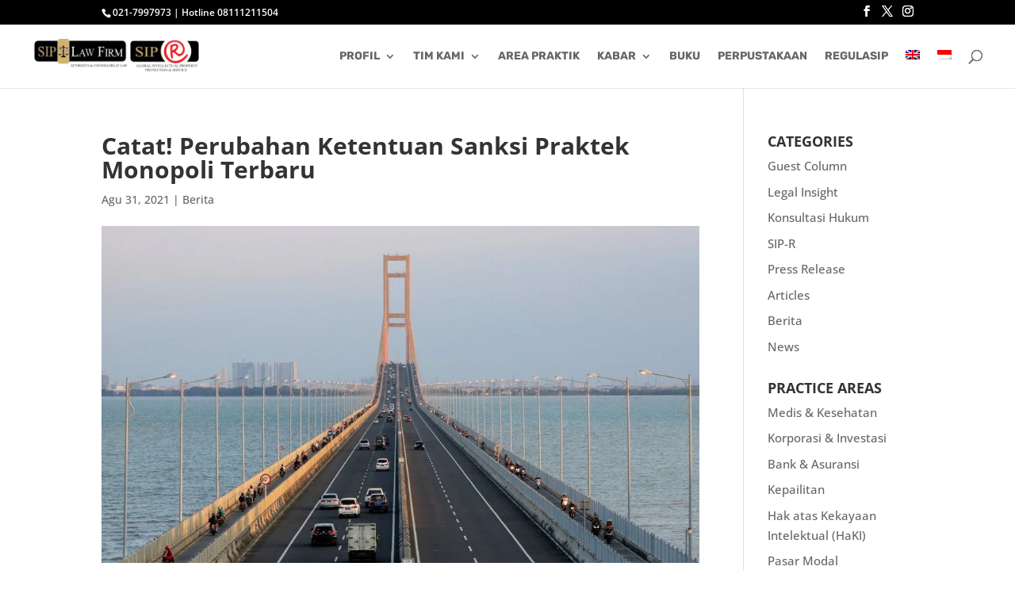

--- FILE ---
content_type: text/html; charset=UTF-8
request_url: https://siplawfirm.id/catat-perubahan-ketentuan-sanksi-praktek-monopoli-terbaru/?lang=id
body_size: 22612
content:
<!DOCTYPE html><html lang="id-ID"><head><script data-no-optimize="1">var litespeed_docref=sessionStorage.getItem("litespeed_docref");litespeed_docref&&(Object.defineProperty(document,"referrer",{get:function(){return litespeed_docref}}),sessionStorage.removeItem("litespeed_docref"));</script> <meta charset="UTF-8" /><meta http-equiv="X-UA-Compatible" content="IE=edge"><link rel="pingback" href="https://siplawfirm.id/xmlrpc.php" /> <script type="litespeed/javascript">document.documentElement.className='js'</script> <link rel="preconnect" href="https://fonts.gstatic.com" crossorigin /><style id="et-builder-googlefonts-cached-inline">/* Original: https://fonts.googleapis.com/css?family=Open+Sans:300,regular,500,600,700,800,300italic,italic,500italic,600italic,700italic,800italic|Rubik:300,regular,500,600,700,800,900,300italic,italic,500italic,600italic,700italic,800italic,900italic|Libre+Baskerville:regular,italic,700&#038;subset=cyrillic,cyrillic-ext,greek,greek-ext,hebrew,latin,latin-ext,vietnamese&#038;display=swap *//* User Agent: Mozilla/5.0 (Unknown; Linux x86_64) AppleWebKit/538.1 (KHTML, like Gecko) Safari/538.1 Daum/4.1 */@font-face {font-family: 'Libre Baskerville';font-style: italic;font-weight: 400;font-display: swap;src: url(https://fonts.gstatic.com/s/librebaskerville/v24/kmKWZrc3Hgbbcjq75U4uslyuy4kn0qNccR04_RUJeby2OU36SjNDluI.ttf) format('truetype');}@font-face {font-family: 'Libre Baskerville';font-style: normal;font-weight: 400;font-display: swap;src: url(https://fonts.gstatic.com/s/librebaskerville/v24/kmKUZrc3Hgbbcjq75U4uslyuy4kn0olVQ-LglH6T17uj8Q4iAANK.ttf) format('truetype');}@font-face {font-family: 'Libre Baskerville';font-style: normal;font-weight: 700;font-display: swap;src: url(https://fonts.gstatic.com/s/librebaskerville/v24/kmKUZrc3Hgbbcjq75U4uslyuy4kn0olVQ-LglH6T17ujFgkiAANK.ttf) format('truetype');}@font-face {font-family: 'Open Sans';font-style: italic;font-weight: 300;font-stretch: normal;font-display: swap;src: url(https://fonts.gstatic.com/s/opensans/v44/memQYaGs126MiZpBA-UFUIcVXSCEkx2cmqvXlWq8tWZ0Pw86hd0Rk5hkWV4exQ.ttf) format('truetype');}@font-face {font-family: 'Open Sans';font-style: italic;font-weight: 400;font-stretch: normal;font-display: swap;src: url(https://fonts.gstatic.com/s/opensans/v44/memQYaGs126MiZpBA-UFUIcVXSCEkx2cmqvXlWq8tWZ0Pw86hd0Rk8ZkWV4exQ.ttf) format('truetype');}@font-face {font-family: 'Open Sans';font-style: italic;font-weight: 500;font-stretch: normal;font-display: swap;src: url(https://fonts.gstatic.com/s/opensans/v44/memQYaGs126MiZpBA-UFUIcVXSCEkx2cmqvXlWq8tWZ0Pw86hd0Rk_RkWV4exQ.ttf) format('truetype');}@font-face {font-family: 'Open Sans';font-style: italic;font-weight: 600;font-stretch: normal;font-display: swap;src: url(https://fonts.gstatic.com/s/opensans/v44/memQYaGs126MiZpBA-UFUIcVXSCEkx2cmqvXlWq8tWZ0Pw86hd0RkxhjWV4exQ.ttf) format('truetype');}@font-face {font-family: 'Open Sans';font-style: italic;font-weight: 700;font-stretch: normal;font-display: swap;src: url(https://fonts.gstatic.com/s/opensans/v44/memQYaGs126MiZpBA-UFUIcVXSCEkx2cmqvXlWq8tWZ0Pw86hd0RkyFjWV4exQ.ttf) format('truetype');}@font-face {font-family: 'Open Sans';font-style: italic;font-weight: 800;font-stretch: normal;font-display: swap;src: url(https://fonts.gstatic.com/s/opensans/v44/memQYaGs126MiZpBA-UFUIcVXSCEkx2cmqvXlWq8tWZ0Pw86hd0Rk0ZjWV4exQ.ttf) format('truetype');}@font-face {font-family: 'Open Sans';font-style: normal;font-weight: 300;font-stretch: normal;font-display: swap;src: url(https://fonts.gstatic.com/s/opensans/v44/memSYaGs126MiZpBA-UvWbX2vVnXBbObj2OVZyOOSr4dVJWUgsiH0B4uaVc.ttf) format('truetype');}@font-face {font-family: 'Open Sans';font-style: normal;font-weight: 400;font-stretch: normal;font-display: swap;src: url(https://fonts.gstatic.com/s/opensans/v44/memSYaGs126MiZpBA-UvWbX2vVnXBbObj2OVZyOOSr4dVJWUgsjZ0B4uaVc.ttf) format('truetype');}@font-face {font-family: 'Open Sans';font-style: normal;font-weight: 500;font-stretch: normal;font-display: swap;src: url(https://fonts.gstatic.com/s/opensans/v44/memSYaGs126MiZpBA-UvWbX2vVnXBbObj2OVZyOOSr4dVJWUgsjr0B4uaVc.ttf) format('truetype');}@font-face {font-family: 'Open Sans';font-style: normal;font-weight: 600;font-stretch: normal;font-display: swap;src: url(https://fonts.gstatic.com/s/opensans/v44/memSYaGs126MiZpBA-UvWbX2vVnXBbObj2OVZyOOSr4dVJWUgsgH1x4uaVc.ttf) format('truetype');}@font-face {font-family: 'Open Sans';font-style: normal;font-weight: 700;font-stretch: normal;font-display: swap;src: url(https://fonts.gstatic.com/s/opensans/v44/memSYaGs126MiZpBA-UvWbX2vVnXBbObj2OVZyOOSr4dVJWUgsg-1x4uaVc.ttf) format('truetype');}@font-face {font-family: 'Open Sans';font-style: normal;font-weight: 800;font-stretch: normal;font-display: swap;src: url(https://fonts.gstatic.com/s/opensans/v44/memSYaGs126MiZpBA-UvWbX2vVnXBbObj2OVZyOOSr4dVJWUgshZ1x4uaVc.ttf) format('truetype');}@font-face {font-family: 'Rubik';font-style: italic;font-weight: 300;font-display: swap;src: url(https://fonts.gstatic.com/s/rubik/v31/iJWbBXyIfDnIV7nEt3KSJbVDV49rz8sDE3U5f4c.ttf) format('truetype');}@font-face {font-family: 'Rubik';font-style: italic;font-weight: 400;font-display: swap;src: url(https://fonts.gstatic.com/s/rubik/v31/iJWbBXyIfDnIV7nEt3KSJbVDV49rz8tdE3U5f4c.ttf) format('truetype');}@font-face {font-family: 'Rubik';font-style: italic;font-weight: 500;font-display: swap;src: url(https://fonts.gstatic.com/s/rubik/v31/iJWbBXyIfDnIV7nEt3KSJbVDV49rz8tvE3U5f4c.ttf) format('truetype');}@font-face {font-family: 'Rubik';font-style: italic;font-weight: 600;font-display: swap;src: url(https://fonts.gstatic.com/s/rubik/v31/iJWbBXyIfDnIV7nEt3KSJbVDV49rz8uDFHU5f4c.ttf) format('truetype');}@font-face {font-family: 'Rubik';font-style: italic;font-weight: 700;font-display: swap;src: url(https://fonts.gstatic.com/s/rubik/v31/iJWbBXyIfDnIV7nEt3KSJbVDV49rz8u6FHU5f4c.ttf) format('truetype');}@font-face {font-family: 'Rubik';font-style: italic;font-weight: 800;font-display: swap;src: url(https://fonts.gstatic.com/s/rubik/v31/iJWbBXyIfDnIV7nEt3KSJbVDV49rz8vdFHU5f4c.ttf) format('truetype');}@font-face {font-family: 'Rubik';font-style: italic;font-weight: 900;font-display: swap;src: url(https://fonts.gstatic.com/s/rubik/v31/iJWbBXyIfDnIV7nEt3KSJbVDV49rz8v0FHU5f4c.ttf) format('truetype');}@font-face {font-family: 'Rubik';font-style: normal;font-weight: 300;font-display: swap;src: url(https://fonts.gstatic.com/s/rubik/v31/iJWZBXyIfDnIV5PNhY1KTN7Z-Yh-WYiFWUUw.ttf) format('truetype');}@font-face {font-family: 'Rubik';font-style: normal;font-weight: 400;font-display: swap;src: url(https://fonts.gstatic.com/s/rubik/v31/iJWZBXyIfDnIV5PNhY1KTN7Z-Yh-B4iFWUUw.ttf) format('truetype');}@font-face {font-family: 'Rubik';font-style: normal;font-weight: 500;font-display: swap;src: url(https://fonts.gstatic.com/s/rubik/v31/iJWZBXyIfDnIV5PNhY1KTN7Z-Yh-NYiFWUUw.ttf) format('truetype');}@font-face {font-family: 'Rubik';font-style: normal;font-weight: 600;font-display: swap;src: url(https://fonts.gstatic.com/s/rubik/v31/iJWZBXyIfDnIV5PNhY1KTN7Z-Yh-2Y-FWUUw.ttf) format('truetype');}@font-face {font-family: 'Rubik';font-style: normal;font-weight: 700;font-display: swap;src: url(https://fonts.gstatic.com/s/rubik/v31/iJWZBXyIfDnIV5PNhY1KTN7Z-Yh-4I-FWUUw.ttf) format('truetype');}@font-face {font-family: 'Rubik';font-style: normal;font-weight: 800;font-display: swap;src: url(https://fonts.gstatic.com/s/rubik/v31/iJWZBXyIfDnIV5PNhY1KTN7Z-Yh-h4-FWUUw.ttf) format('truetype');}@font-face {font-family: 'Rubik';font-style: normal;font-weight: 900;font-display: swap;src: url(https://fonts.gstatic.com/s/rubik/v31/iJWZBXyIfDnIV5PNhY1KTN7Z-Yh-ro-FWUUw.ttf) format('truetype');}/* User Agent: Mozilla/5.0 (Windows NT 6.1; WOW64; rv:27.0) Gecko/20100101 Firefox/27.0 */@font-face {font-family: 'Libre Baskerville';font-style: italic;font-weight: 400;font-display: swap;src: url(https://fonts.gstatic.com/l/font?kit=kmKWZrc3Hgbbcjq75U4uslyuy4kn0qNccR04_RUJeby2OU36SjNDluE&skey=44cd15477bf5bb2d&v=v24) format('woff');}@font-face {font-family: 'Libre Baskerville';font-style: normal;font-weight: 400;font-display: swap;src: url(https://fonts.gstatic.com/l/font?kit=kmKUZrc3Hgbbcjq75U4uslyuy4kn0olVQ-LglH6T17uj8Q4iAANJ&skey=1ccff9706b4dcbb3&v=v24) format('woff');}@font-face {font-family: 'Libre Baskerville';font-style: normal;font-weight: 700;font-display: swap;src: url(https://fonts.gstatic.com/l/font?kit=kmKUZrc3Hgbbcjq75U4uslyuy4kn0olVQ-LglH6T17ujFgkiAANJ&skey=1ccff9706b4dcbb3&v=v24) format('woff');}@font-face {font-family: 'Open Sans';font-style: italic;font-weight: 300;font-stretch: normal;font-display: swap;src: url(https://fonts.gstatic.com/l/font?kit=memQYaGs126MiZpBA-UFUIcVXSCEkx2cmqvXlWq8tWZ0Pw86hd0Rk5hkWV4exg&skey=743457fe2cc29280&v=v44) format('woff');}@font-face {font-family: 'Open Sans';font-style: italic;font-weight: 400;font-stretch: normal;font-display: swap;src: url(https://fonts.gstatic.com/l/font?kit=memQYaGs126MiZpBA-UFUIcVXSCEkx2cmqvXlWq8tWZ0Pw86hd0Rk8ZkWV4exg&skey=743457fe2cc29280&v=v44) format('woff');}@font-face {font-family: 'Open Sans';font-style: italic;font-weight: 500;font-stretch: normal;font-display: swap;src: url(https://fonts.gstatic.com/l/font?kit=memQYaGs126MiZpBA-UFUIcVXSCEkx2cmqvXlWq8tWZ0Pw86hd0Rk_RkWV4exg&skey=743457fe2cc29280&v=v44) format('woff');}@font-face {font-family: 'Open Sans';font-style: italic;font-weight: 600;font-stretch: normal;font-display: swap;src: url(https://fonts.gstatic.com/l/font?kit=memQYaGs126MiZpBA-UFUIcVXSCEkx2cmqvXlWq8tWZ0Pw86hd0RkxhjWV4exg&skey=743457fe2cc29280&v=v44) format('woff');}@font-face {font-family: 'Open Sans';font-style: italic;font-weight: 700;font-stretch: normal;font-display: swap;src: url(https://fonts.gstatic.com/l/font?kit=memQYaGs126MiZpBA-UFUIcVXSCEkx2cmqvXlWq8tWZ0Pw86hd0RkyFjWV4exg&skey=743457fe2cc29280&v=v44) format('woff');}@font-face {font-family: 'Open Sans';font-style: italic;font-weight: 800;font-stretch: normal;font-display: swap;src: url(https://fonts.gstatic.com/l/font?kit=memQYaGs126MiZpBA-UFUIcVXSCEkx2cmqvXlWq8tWZ0Pw86hd0Rk0ZjWV4exg&skey=743457fe2cc29280&v=v44) format('woff');}@font-face {font-family: 'Open Sans';font-style: normal;font-weight: 300;font-stretch: normal;font-display: swap;src: url(https://fonts.gstatic.com/l/font?kit=memSYaGs126MiZpBA-UvWbX2vVnXBbObj2OVZyOOSr4dVJWUgsiH0B4uaVQ&skey=62c1cbfccc78b4b2&v=v44) format('woff');}@font-face {font-family: 'Open Sans';font-style: normal;font-weight: 400;font-stretch: normal;font-display: swap;src: url(https://fonts.gstatic.com/l/font?kit=memSYaGs126MiZpBA-UvWbX2vVnXBbObj2OVZyOOSr4dVJWUgsjZ0B4uaVQ&skey=62c1cbfccc78b4b2&v=v44) format('woff');}@font-face {font-family: 'Open Sans';font-style: normal;font-weight: 500;font-stretch: normal;font-display: swap;src: url(https://fonts.gstatic.com/l/font?kit=memSYaGs126MiZpBA-UvWbX2vVnXBbObj2OVZyOOSr4dVJWUgsjr0B4uaVQ&skey=62c1cbfccc78b4b2&v=v44) format('woff');}@font-face {font-family: 'Open Sans';font-style: normal;font-weight: 600;font-stretch: normal;font-display: swap;src: url(https://fonts.gstatic.com/l/font?kit=memSYaGs126MiZpBA-UvWbX2vVnXBbObj2OVZyOOSr4dVJWUgsgH1x4uaVQ&skey=62c1cbfccc78b4b2&v=v44) format('woff');}@font-face {font-family: 'Open Sans';font-style: normal;font-weight: 700;font-stretch: normal;font-display: swap;src: url(https://fonts.gstatic.com/l/font?kit=memSYaGs126MiZpBA-UvWbX2vVnXBbObj2OVZyOOSr4dVJWUgsg-1x4uaVQ&skey=62c1cbfccc78b4b2&v=v44) format('woff');}@font-face {font-family: 'Open Sans';font-style: normal;font-weight: 800;font-stretch: normal;font-display: swap;src: url(https://fonts.gstatic.com/l/font?kit=memSYaGs126MiZpBA-UvWbX2vVnXBbObj2OVZyOOSr4dVJWUgshZ1x4uaVQ&skey=62c1cbfccc78b4b2&v=v44) format('woff');}@font-face {font-family: 'Rubik';font-style: italic;font-weight: 300;font-display: swap;src: url(https://fonts.gstatic.com/l/font?kit=iJWbBXyIfDnIV7nEt3KSJbVDV49rz8sDE3U5f4Q&skey=80e52bf85b0b1958&v=v31) format('woff');}@font-face {font-family: 'Rubik';font-style: italic;font-weight: 400;font-display: swap;src: url(https://fonts.gstatic.com/l/font?kit=iJWbBXyIfDnIV7nEt3KSJbVDV49rz8tdE3U5f4Q&skey=80e52bf85b0b1958&v=v31) format('woff');}@font-face {font-family: 'Rubik';font-style: italic;font-weight: 500;font-display: swap;src: url(https://fonts.gstatic.com/l/font?kit=iJWbBXyIfDnIV7nEt3KSJbVDV49rz8tvE3U5f4Q&skey=80e52bf85b0b1958&v=v31) format('woff');}@font-face {font-family: 'Rubik';font-style: italic;font-weight: 600;font-display: swap;src: url(https://fonts.gstatic.com/l/font?kit=iJWbBXyIfDnIV7nEt3KSJbVDV49rz8uDFHU5f4Q&skey=80e52bf85b0b1958&v=v31) format('woff');}@font-face {font-family: 'Rubik';font-style: italic;font-weight: 700;font-display: swap;src: url(https://fonts.gstatic.com/l/font?kit=iJWbBXyIfDnIV7nEt3KSJbVDV49rz8u6FHU5f4Q&skey=80e52bf85b0b1958&v=v31) format('woff');}@font-face {font-family: 'Rubik';font-style: italic;font-weight: 800;font-display: swap;src: url(https://fonts.gstatic.com/l/font?kit=iJWbBXyIfDnIV7nEt3KSJbVDV49rz8vdFHU5f4Q&skey=80e52bf85b0b1958&v=v31) format('woff');}@font-face {font-family: 'Rubik';font-style: italic;font-weight: 900;font-display: swap;src: url(https://fonts.gstatic.com/l/font?kit=iJWbBXyIfDnIV7nEt3KSJbVDV49rz8v0FHU5f4Q&skey=80e52bf85b0b1958&v=v31) format('woff');}@font-face {font-family: 'Rubik';font-style: normal;font-weight: 300;font-display: swap;src: url(https://fonts.gstatic.com/l/font?kit=iJWZBXyIfDnIV5PNhY1KTN7Z-Yh-WYiFWUUz&skey=cee854e66788286d&v=v31) format('woff');}@font-face {font-family: 'Rubik';font-style: normal;font-weight: 400;font-display: swap;src: url(https://fonts.gstatic.com/l/font?kit=iJWZBXyIfDnIV5PNhY1KTN7Z-Yh-B4iFWUUz&skey=cee854e66788286d&v=v31) format('woff');}@font-face {font-family: 'Rubik';font-style: normal;font-weight: 500;font-display: swap;src: url(https://fonts.gstatic.com/l/font?kit=iJWZBXyIfDnIV5PNhY1KTN7Z-Yh-NYiFWUUz&skey=cee854e66788286d&v=v31) format('woff');}@font-face {font-family: 'Rubik';font-style: normal;font-weight: 600;font-display: swap;src: url(https://fonts.gstatic.com/l/font?kit=iJWZBXyIfDnIV5PNhY1KTN7Z-Yh-2Y-FWUUz&skey=cee854e66788286d&v=v31) format('woff');}@font-face {font-family: 'Rubik';font-style: normal;font-weight: 700;font-display: swap;src: url(https://fonts.gstatic.com/l/font?kit=iJWZBXyIfDnIV5PNhY1KTN7Z-Yh-4I-FWUUz&skey=cee854e66788286d&v=v31) format('woff');}@font-face {font-family: 'Rubik';font-style: normal;font-weight: 800;font-display: swap;src: url(https://fonts.gstatic.com/l/font?kit=iJWZBXyIfDnIV5PNhY1KTN7Z-Yh-h4-FWUUz&skey=cee854e66788286d&v=v31) format('woff');}@font-face {font-family: 'Rubik';font-style: normal;font-weight: 900;font-display: swap;src: url(https://fonts.gstatic.com/l/font?kit=iJWZBXyIfDnIV5PNhY1KTN7Z-Yh-ro-FWUUz&skey=cee854e66788286d&v=v31) format('woff');}/* User Agent: Mozilla/5.0 (Windows NT 6.3; rv:39.0) Gecko/20100101 Firefox/39.0 */@font-face {font-family: 'Libre Baskerville';font-style: italic;font-weight: 400;font-display: swap;src: url(https://fonts.gstatic.com/s/librebaskerville/v24/kmKWZrc3Hgbbcjq75U4uslyuy4kn0qNccR04_RUJeby2OU36SjNDluc.woff2) format('woff2');}@font-face {font-family: 'Libre Baskerville';font-style: normal;font-weight: 400;font-display: swap;src: url(https://fonts.gstatic.com/s/librebaskerville/v24/kmKUZrc3Hgbbcjq75U4uslyuy4kn0olVQ-LglH6T17uj8Q4iAANP.woff2) format('woff2');}@font-face {font-family: 'Libre Baskerville';font-style: normal;font-weight: 700;font-display: swap;src: url(https://fonts.gstatic.com/s/librebaskerville/v24/kmKUZrc3Hgbbcjq75U4uslyuy4kn0olVQ-LglH6T17ujFgkiAANP.woff2) format('woff2');}@font-face {font-family: 'Open Sans';font-style: italic;font-weight: 300;font-stretch: normal;font-display: swap;src: url(https://fonts.gstatic.com/s/opensans/v44/memQYaGs126MiZpBA-UFUIcVXSCEkx2cmqvXlWq8tWZ0Pw86hd0Rk5hkWV4ewA.woff2) format('woff2');}@font-face {font-family: 'Open Sans';font-style: italic;font-weight: 400;font-stretch: normal;font-display: swap;src: url(https://fonts.gstatic.com/s/opensans/v44/memQYaGs126MiZpBA-UFUIcVXSCEkx2cmqvXlWq8tWZ0Pw86hd0Rk8ZkWV4ewA.woff2) format('woff2');}@font-face {font-family: 'Open Sans';font-style: italic;font-weight: 500;font-stretch: normal;font-display: swap;src: url(https://fonts.gstatic.com/s/opensans/v44/memQYaGs126MiZpBA-UFUIcVXSCEkx2cmqvXlWq8tWZ0Pw86hd0Rk_RkWV4ewA.woff2) format('woff2');}@font-face {font-family: 'Open Sans';font-style: italic;font-weight: 600;font-stretch: normal;font-display: swap;src: url(https://fonts.gstatic.com/s/opensans/v44/memQYaGs126MiZpBA-UFUIcVXSCEkx2cmqvXlWq8tWZ0Pw86hd0RkxhjWV4ewA.woff2) format('woff2');}@font-face {font-family: 'Open Sans';font-style: italic;font-weight: 700;font-stretch: normal;font-display: swap;src: url(https://fonts.gstatic.com/s/opensans/v44/memQYaGs126MiZpBA-UFUIcVXSCEkx2cmqvXlWq8tWZ0Pw86hd0RkyFjWV4ewA.woff2) format('woff2');}@font-face {font-family: 'Open Sans';font-style: italic;font-weight: 800;font-stretch: normal;font-display: swap;src: url(https://fonts.gstatic.com/s/opensans/v44/memQYaGs126MiZpBA-UFUIcVXSCEkx2cmqvXlWq8tWZ0Pw86hd0Rk0ZjWV4ewA.woff2) format('woff2');}@font-face {font-family: 'Open Sans';font-style: normal;font-weight: 300;font-stretch: normal;font-display: swap;src: url(https://fonts.gstatic.com/s/opensans/v44/memSYaGs126MiZpBA-UvWbX2vVnXBbObj2OVZyOOSr4dVJWUgsiH0B4uaVI.woff2) format('woff2');}@font-face {font-family: 'Open Sans';font-style: normal;font-weight: 400;font-stretch: normal;font-display: swap;src: url(https://fonts.gstatic.com/s/opensans/v44/memSYaGs126MiZpBA-UvWbX2vVnXBbObj2OVZyOOSr4dVJWUgsjZ0B4uaVI.woff2) format('woff2');}@font-face {font-family: 'Open Sans';font-style: normal;font-weight: 500;font-stretch: normal;font-display: swap;src: url(https://fonts.gstatic.com/s/opensans/v44/memSYaGs126MiZpBA-UvWbX2vVnXBbObj2OVZyOOSr4dVJWUgsjr0B4uaVI.woff2) format('woff2');}@font-face {font-family: 'Open Sans';font-style: normal;font-weight: 600;font-stretch: normal;font-display: swap;src: url(https://fonts.gstatic.com/s/opensans/v44/memSYaGs126MiZpBA-UvWbX2vVnXBbObj2OVZyOOSr4dVJWUgsgH1x4uaVI.woff2) format('woff2');}@font-face {font-family: 'Open Sans';font-style: normal;font-weight: 700;font-stretch: normal;font-display: swap;src: url(https://fonts.gstatic.com/s/opensans/v44/memSYaGs126MiZpBA-UvWbX2vVnXBbObj2OVZyOOSr4dVJWUgsg-1x4uaVI.woff2) format('woff2');}@font-face {font-family: 'Open Sans';font-style: normal;font-weight: 800;font-stretch: normal;font-display: swap;src: url(https://fonts.gstatic.com/s/opensans/v44/memSYaGs126MiZpBA-UvWbX2vVnXBbObj2OVZyOOSr4dVJWUgshZ1x4uaVI.woff2) format('woff2');}@font-face {font-family: 'Rubik';font-style: italic;font-weight: 300;font-display: swap;src: url(https://fonts.gstatic.com/s/rubik/v31/iJWbBXyIfDnIV7nEt3KSJbVDV49rz8sDE3U5f4I.woff2) format('woff2');}@font-face {font-family: 'Rubik';font-style: italic;font-weight: 400;font-display: swap;src: url(https://fonts.gstatic.com/s/rubik/v31/iJWbBXyIfDnIV7nEt3KSJbVDV49rz8tdE3U5f4I.woff2) format('woff2');}@font-face {font-family: 'Rubik';font-style: italic;font-weight: 500;font-display: swap;src: url(https://fonts.gstatic.com/s/rubik/v31/iJWbBXyIfDnIV7nEt3KSJbVDV49rz8tvE3U5f4I.woff2) format('woff2');}@font-face {font-family: 'Rubik';font-style: italic;font-weight: 600;font-display: swap;src: url(https://fonts.gstatic.com/s/rubik/v31/iJWbBXyIfDnIV7nEt3KSJbVDV49rz8uDFHU5f4I.woff2) format('woff2');}@font-face {font-family: 'Rubik';font-style: italic;font-weight: 700;font-display: swap;src: url(https://fonts.gstatic.com/s/rubik/v31/iJWbBXyIfDnIV7nEt3KSJbVDV49rz8u6FHU5f4I.woff2) format('woff2');}@font-face {font-family: 'Rubik';font-style: italic;font-weight: 800;font-display: swap;src: url(https://fonts.gstatic.com/s/rubik/v31/iJWbBXyIfDnIV7nEt3KSJbVDV49rz8vdFHU5f4I.woff2) format('woff2');}@font-face {font-family: 'Rubik';font-style: italic;font-weight: 900;font-display: swap;src: url(https://fonts.gstatic.com/s/rubik/v31/iJWbBXyIfDnIV7nEt3KSJbVDV49rz8v0FHU5f4I.woff2) format('woff2');}@font-face {font-family: 'Rubik';font-style: normal;font-weight: 300;font-display: swap;src: url(https://fonts.gstatic.com/s/rubik/v31/iJWZBXyIfDnIV5PNhY1KTN7Z-Yh-WYiFWUU1.woff2) format('woff2');}@font-face {font-family: 'Rubik';font-style: normal;font-weight: 400;font-display: swap;src: url(https://fonts.gstatic.com/s/rubik/v31/iJWZBXyIfDnIV5PNhY1KTN7Z-Yh-B4iFWUU1.woff2) format('woff2');}@font-face {font-family: 'Rubik';font-style: normal;font-weight: 500;font-display: swap;src: url(https://fonts.gstatic.com/s/rubik/v31/iJWZBXyIfDnIV5PNhY1KTN7Z-Yh-NYiFWUU1.woff2) format('woff2');}@font-face {font-family: 'Rubik';font-style: normal;font-weight: 600;font-display: swap;src: url(https://fonts.gstatic.com/s/rubik/v31/iJWZBXyIfDnIV5PNhY1KTN7Z-Yh-2Y-FWUU1.woff2) format('woff2');}@font-face {font-family: 'Rubik';font-style: normal;font-weight: 700;font-display: swap;src: url(https://fonts.gstatic.com/s/rubik/v31/iJWZBXyIfDnIV5PNhY1KTN7Z-Yh-4I-FWUU1.woff2) format('woff2');}@font-face {font-family: 'Rubik';font-style: normal;font-weight: 800;font-display: swap;src: url(https://fonts.gstatic.com/s/rubik/v31/iJWZBXyIfDnIV5PNhY1KTN7Z-Yh-h4-FWUU1.woff2) format('woff2');}@font-face {font-family: 'Rubik';font-style: normal;font-weight: 900;font-display: swap;src: url(https://fonts.gstatic.com/s/rubik/v31/iJWZBXyIfDnIV5PNhY1KTN7Z-Yh-ro-FWUU1.woff2) format('woff2');}</style><meta name='robots' content='index, follow, max-image-preview:large, max-snippet:-1, max-video-preview:-1' /><link rel="alternate" hreflang="en" href="https://siplawfirm.id/the-latest-sanctions-for-monopoly-practice/" /><link rel="alternate" hreflang="id" href="https://siplawfirm.id/catat-perubahan-ketentuan-sanksi-praktek-monopoli-terbaru/?lang=id" /><link rel="alternate" hreflang="x-default" href="https://siplawfirm.id/the-latest-sanctions-for-monopoly-practice/" /><title>Catat! Perubahan Ketentuan Sanksi Praktek Monopoli Terbaru | SIP Law Firm</title><link rel="canonical" href="https://siplawfirm.id/catat-perubahan-ketentuan-sanksi-praktek-monopoli-terbaru/?lang=id" /><meta property="og:locale" content="id_ID" /><meta property="og:type" content="article" /><meta property="og:title" content="Catat! Perubahan Ketentuan Sanksi Praktek Monopoli Terbaru | SIP Law Firm" /><meta property="og:description" content="Pertumbuhan ekonomi menjadi salah satu faktor pendorong kesejahteraan bangsa. Sehubungan dengan hal ini, sudah sepatutnya menjadi tugas Pemerintah untuk menciptakan iklim persaingan usaha yang sehat guna memberikan kesempatan yang sama bagi setiap pelaku usaha untuk berpartisipasi dalam proses produksi dan pemasaran barang dan/atau jasa di Indonesia. Tebitnya Undang-Undang Nomor 5 Tahun 1999 tentang Larangan Praktek [&hellip;]" /><meta property="og:url" content="https://siplawfirm.id/catat-perubahan-ketentuan-sanksi-praktek-monopoli-terbaru/?lang=id" /><meta property="og:site_name" content="SIP Law Firm" /><meta property="article:publisher" content="https://www.facebook.com/siplawfirm/" /><meta property="article:published_time" content="2021-08-31T02:15:30+00:00" /><meta property="article:modified_time" content="2021-10-07T03:21:09+00:00" /><meta property="og:image" content="https://siplawfirm.id/wp-content/uploads/2018/11/arus-balik-suramadu-antara_ratio-16x9.jpg" /><meta property="og:image:width" content="1024" /><meta property="og:image:height" content="577" /><meta property="og:image:type" content="image/jpeg" /><meta name="author" content="siplawfi" /><meta name="twitter:card" content="summary_large_image" /><meta name="twitter:creator" content="@sip_lawfirm" /><meta name="twitter:site" content="@sip_lawfirm" /><meta name="twitter:label1" content="Ditulis oleh" /><meta name="twitter:data1" content="siplawfi" /><meta name="twitter:label2" content="Estimasi waktu membaca" /><meta name="twitter:data2" content="5 menit" /> <script type="application/ld+json" class="yoast-schema-graph">{"@context":"https://schema.org","@graph":[{"@type":"Article","@id":"https://siplawfirm.id/catat-perubahan-ketentuan-sanksi-praktek-monopoli-terbaru/?lang=id#article","isPartOf":{"@id":"https://siplawfirm.id/catat-perubahan-ketentuan-sanksi-praktek-monopoli-terbaru/?lang=id"},"author":{"name":"siplawfi","@id":"https://siplawfirm.id/#/schema/person/6571a02ca971cb72e793947c2e5c441e"},"headline":"Catat! Perubahan Ketentuan Sanksi Praktek Monopoli Terbaru","datePublished":"2021-08-31T02:15:30+00:00","dateModified":"2021-10-07T03:21:09+00:00","mainEntityOfPage":{"@id":"https://siplawfirm.id/catat-perubahan-ketentuan-sanksi-praktek-monopoli-terbaru/?lang=id"},"wordCount":1023,"commentCount":0,"publisher":{"@id":"https://siplawfirm.id/#organization"},"image":{"@id":"https://siplawfirm.id/catat-perubahan-ketentuan-sanksi-praktek-monopoli-terbaru/?lang=id#primaryimage"},"thumbnailUrl":"https://siplawfirm.id/wp-content/uploads/2018/11/arus-balik-suramadu-antara_ratio-16x9.jpg","keywords":["SIP Law Firm","Pengacara","Law Firm Jakarta","Law Firm","Hukum","law","Pengacara Jakarta"],"articleSection":["Berita"],"inLanguage":"id"},{"@type":"WebPage","@id":"https://siplawfirm.id/catat-perubahan-ketentuan-sanksi-praktek-monopoli-terbaru/?lang=id","url":"https://siplawfirm.id/catat-perubahan-ketentuan-sanksi-praktek-monopoli-terbaru/?lang=id","name":"Catat! Perubahan Ketentuan Sanksi Praktek Monopoli Terbaru | SIP Law Firm","isPartOf":{"@id":"https://siplawfirm.id/#website"},"primaryImageOfPage":{"@id":"https://siplawfirm.id/catat-perubahan-ketentuan-sanksi-praktek-monopoli-terbaru/?lang=id#primaryimage"},"image":{"@id":"https://siplawfirm.id/catat-perubahan-ketentuan-sanksi-praktek-monopoli-terbaru/?lang=id#primaryimage"},"thumbnailUrl":"https://siplawfirm.id/wp-content/uploads/2018/11/arus-balik-suramadu-antara_ratio-16x9.jpg","datePublished":"2021-08-31T02:15:30+00:00","dateModified":"2021-10-07T03:21:09+00:00","breadcrumb":{"@id":"https://siplawfirm.id/catat-perubahan-ketentuan-sanksi-praktek-monopoli-terbaru/?lang=id#breadcrumb"},"inLanguage":"id","potentialAction":[{"@type":"ReadAction","target":["https://siplawfirm.id/catat-perubahan-ketentuan-sanksi-praktek-monopoli-terbaru/?lang=id"]}]},{"@type":"ImageObject","inLanguage":"id","@id":"https://siplawfirm.id/catat-perubahan-ketentuan-sanksi-praktek-monopoli-terbaru/?lang=id#primaryimage","url":"https://siplawfirm.id/wp-content/uploads/2018/11/arus-balik-suramadu-antara_ratio-16x9.jpg","contentUrl":"https://siplawfirm.id/wp-content/uploads/2018/11/arus-balik-suramadu-antara_ratio-16x9.jpg","width":1024,"height":577,"caption":"visa"},{"@type":"BreadcrumbList","@id":"https://siplawfirm.id/catat-perubahan-ketentuan-sanksi-praktek-monopoli-terbaru/?lang=id#breadcrumb","itemListElement":[{"@type":"ListItem","position":1,"name":"Home","item":"https://siplawfirm.id/?lang=id"},{"@type":"ListItem","position":2,"name":"Berita","item":"https://siplawfirm.id/category/news-id/?lang=id"},{"@type":"ListItem","position":3,"name":"Catat! Perubahan Ketentuan Sanksi Praktek Monopoli Terbaru"}]},{"@type":"WebSite","@id":"https://siplawfirm.id/#website","url":"https://siplawfirm.id/","name":"SIP Law Firm","description":"Attorneys &amp; Counselors At Law","publisher":{"@id":"https://siplawfirm.id/#organization"},"potentialAction":[{"@type":"SearchAction","target":{"@type":"EntryPoint","urlTemplate":"https://siplawfirm.id/?s={search_term_string}"},"query-input":{"@type":"PropertyValueSpecification","valueRequired":true,"valueName":"search_term_string"}}],"inLanguage":"id"},{"@type":"Organization","@id":"https://siplawfirm.id/#organization","name":"SIP Law Firm","url":"https://siplawfirm.id/","logo":{"@type":"ImageObject","inLanguage":"id","@id":"https://siplawfirm.id/#/schema/logo/image/","url":"https://siplawfirm.id/wp-content/uploads/2017/04/logo-resmi-SIP-Law-Firm.png","contentUrl":"https://siplawfirm.id/wp-content/uploads/2017/04/logo-resmi-SIP-Law-Firm.png","width":577,"height":172,"caption":"SIP Law Firm"},"image":{"@id":"https://siplawfirm.id/#/schema/logo/image/"},"sameAs":["https://www.facebook.com/siplawfirm/","https://x.com/sip_lawfirm","https://www.instagram.com/siplawfirm/","https://www.youtube.com/channel/UCOIRdwAgNLKnK8gfrLHdhpA"]},{"@type":"Person","@id":"https://siplawfirm.id/#/schema/person/6571a02ca971cb72e793947c2e5c441e","name":"siplawfi","image":{"@type":"ImageObject","inLanguage":"id","@id":"https://siplawfirm.id/#/schema/person/image/","url":"https://siplawfirm.id/wp-content/litespeed/avatar/e0a02a444974493040df30a3fdaf06f0.jpg?ver=1768342617","contentUrl":"https://siplawfirm.id/wp-content/litespeed/avatar/e0a02a444974493040df30a3fdaf06f0.jpg?ver=1768342617","caption":"siplawfi"},"url":"https://siplawfirm.id/author/siplawfi/?lang=id"}]}</script> <link rel='dns-prefetch' href='//use.fontawesome.com' /><link rel='dns-prefetch' href='//fonts.googleapis.com' /><link rel="alternate" type="application/rss+xml" title="SIP Law Firm &raquo; Feed" href="https://siplawfirm.id/feed/?lang=id" /><link rel="alternate" title="oEmbed (JSON)" type="application/json+oembed" href="https://siplawfirm.id/wp-json/oembed/1.0/embed?url=https%3A%2F%2Fsiplawfirm.id%2Fcatat-perubahan-ketentuan-sanksi-praktek-monopoli-terbaru%2F%3Flang%3Did" /><link rel="alternate" title="oEmbed (XML)" type="text/xml+oembed" href="https://siplawfirm.id/wp-json/oembed/1.0/embed?url=https%3A%2F%2Fsiplawfirm.id%2Fcatat-perubahan-ketentuan-sanksi-praktek-monopoli-terbaru%2F%3Flang%3Did&#038;format=xml" /><meta content="Divi v.4.27.4" name="generator"/><link data-optimized="2" rel="stylesheet" href="https://siplawfirm.id/wp-content/litespeed/css/1d0d6c295c9ed9f74f6e787f903437e4.css?ver=b870d" /><style id='global-styles-inline-css' type='text/css'>:root{--wp--preset--aspect-ratio--square: 1;--wp--preset--aspect-ratio--4-3: 4/3;--wp--preset--aspect-ratio--3-4: 3/4;--wp--preset--aspect-ratio--3-2: 3/2;--wp--preset--aspect-ratio--2-3: 2/3;--wp--preset--aspect-ratio--16-9: 16/9;--wp--preset--aspect-ratio--9-16: 9/16;--wp--preset--color--black: #000000;--wp--preset--color--cyan-bluish-gray: #abb8c3;--wp--preset--color--white: #ffffff;--wp--preset--color--pale-pink: #f78da7;--wp--preset--color--vivid-red: #cf2e2e;--wp--preset--color--luminous-vivid-orange: #ff6900;--wp--preset--color--luminous-vivid-amber: #fcb900;--wp--preset--color--light-green-cyan: #7bdcb5;--wp--preset--color--vivid-green-cyan: #00d084;--wp--preset--color--pale-cyan-blue: #8ed1fc;--wp--preset--color--vivid-cyan-blue: #0693e3;--wp--preset--color--vivid-purple: #9b51e0;--wp--preset--gradient--vivid-cyan-blue-to-vivid-purple: linear-gradient(135deg,rgb(6,147,227) 0%,rgb(155,81,224) 100%);--wp--preset--gradient--light-green-cyan-to-vivid-green-cyan: linear-gradient(135deg,rgb(122,220,180) 0%,rgb(0,208,130) 100%);--wp--preset--gradient--luminous-vivid-amber-to-luminous-vivid-orange: linear-gradient(135deg,rgb(252,185,0) 0%,rgb(255,105,0) 100%);--wp--preset--gradient--luminous-vivid-orange-to-vivid-red: linear-gradient(135deg,rgb(255,105,0) 0%,rgb(207,46,46) 100%);--wp--preset--gradient--very-light-gray-to-cyan-bluish-gray: linear-gradient(135deg,rgb(238,238,238) 0%,rgb(169,184,195) 100%);--wp--preset--gradient--cool-to-warm-spectrum: linear-gradient(135deg,rgb(74,234,220) 0%,rgb(151,120,209) 20%,rgb(207,42,186) 40%,rgb(238,44,130) 60%,rgb(251,105,98) 80%,rgb(254,248,76) 100%);--wp--preset--gradient--blush-light-purple: linear-gradient(135deg,rgb(255,206,236) 0%,rgb(152,150,240) 100%);--wp--preset--gradient--blush-bordeaux: linear-gradient(135deg,rgb(254,205,165) 0%,rgb(254,45,45) 50%,rgb(107,0,62) 100%);--wp--preset--gradient--luminous-dusk: linear-gradient(135deg,rgb(255,203,112) 0%,rgb(199,81,192) 50%,rgb(65,88,208) 100%);--wp--preset--gradient--pale-ocean: linear-gradient(135deg,rgb(255,245,203) 0%,rgb(182,227,212) 50%,rgb(51,167,181) 100%);--wp--preset--gradient--electric-grass: linear-gradient(135deg,rgb(202,248,128) 0%,rgb(113,206,126) 100%);--wp--preset--gradient--midnight: linear-gradient(135deg,rgb(2,3,129) 0%,rgb(40,116,252) 100%);--wp--preset--font-size--small: 13px;--wp--preset--font-size--medium: 20px;--wp--preset--font-size--large: 36px;--wp--preset--font-size--x-large: 42px;--wp--preset--spacing--20: 0.44rem;--wp--preset--spacing--30: 0.67rem;--wp--preset--spacing--40: 1rem;--wp--preset--spacing--50: 1.5rem;--wp--preset--spacing--60: 2.25rem;--wp--preset--spacing--70: 3.38rem;--wp--preset--spacing--80: 5.06rem;--wp--preset--shadow--natural: 6px 6px 9px rgba(0, 0, 0, 0.2);--wp--preset--shadow--deep: 12px 12px 50px rgba(0, 0, 0, 0.4);--wp--preset--shadow--sharp: 6px 6px 0px rgba(0, 0, 0, 0.2);--wp--preset--shadow--outlined: 6px 6px 0px -3px rgb(255, 255, 255), 6px 6px rgb(0, 0, 0);--wp--preset--shadow--crisp: 6px 6px 0px rgb(0, 0, 0);}:root { --wp--style--global--content-size: 823px;--wp--style--global--wide-size: 1080px; }:where(body) { margin: 0; }.wp-site-blocks > .alignleft { float: left; margin-right: 2em; }.wp-site-blocks > .alignright { float: right; margin-left: 2em; }.wp-site-blocks > .aligncenter { justify-content: center; margin-left: auto; margin-right: auto; }:where(.is-layout-flex){gap: 0.5em;}:where(.is-layout-grid){gap: 0.5em;}.is-layout-flow > .alignleft{float: left;margin-inline-start: 0;margin-inline-end: 2em;}.is-layout-flow > .alignright{float: right;margin-inline-start: 2em;margin-inline-end: 0;}.is-layout-flow > .aligncenter{margin-left: auto !important;margin-right: auto !important;}.is-layout-constrained > .alignleft{float: left;margin-inline-start: 0;margin-inline-end: 2em;}.is-layout-constrained > .alignright{float: right;margin-inline-start: 2em;margin-inline-end: 0;}.is-layout-constrained > .aligncenter{margin-left: auto !important;margin-right: auto !important;}.is-layout-constrained > :where(:not(.alignleft):not(.alignright):not(.alignfull)){max-width: var(--wp--style--global--content-size);margin-left: auto !important;margin-right: auto !important;}.is-layout-constrained > .alignwide{max-width: var(--wp--style--global--wide-size);}body .is-layout-flex{display: flex;}.is-layout-flex{flex-wrap: wrap;align-items: center;}.is-layout-flex > :is(*, div){margin: 0;}body .is-layout-grid{display: grid;}.is-layout-grid > :is(*, div){margin: 0;}body{padding-top: 0px;padding-right: 0px;padding-bottom: 0px;padding-left: 0px;}:root :where(.wp-element-button, .wp-block-button__link){background-color: #32373c;border-width: 0;color: #fff;font-family: inherit;font-size: inherit;font-style: inherit;font-weight: inherit;letter-spacing: inherit;line-height: inherit;padding-top: calc(0.667em + 2px);padding-right: calc(1.333em + 2px);padding-bottom: calc(0.667em + 2px);padding-left: calc(1.333em + 2px);text-decoration: none;text-transform: inherit;}.has-black-color{color: var(--wp--preset--color--black) !important;}.has-cyan-bluish-gray-color{color: var(--wp--preset--color--cyan-bluish-gray) !important;}.has-white-color{color: var(--wp--preset--color--white) !important;}.has-pale-pink-color{color: var(--wp--preset--color--pale-pink) !important;}.has-vivid-red-color{color: var(--wp--preset--color--vivid-red) !important;}.has-luminous-vivid-orange-color{color: var(--wp--preset--color--luminous-vivid-orange) !important;}.has-luminous-vivid-amber-color{color: var(--wp--preset--color--luminous-vivid-amber) !important;}.has-light-green-cyan-color{color: var(--wp--preset--color--light-green-cyan) !important;}.has-vivid-green-cyan-color{color: var(--wp--preset--color--vivid-green-cyan) !important;}.has-pale-cyan-blue-color{color: var(--wp--preset--color--pale-cyan-blue) !important;}.has-vivid-cyan-blue-color{color: var(--wp--preset--color--vivid-cyan-blue) !important;}.has-vivid-purple-color{color: var(--wp--preset--color--vivid-purple) !important;}.has-black-background-color{background-color: var(--wp--preset--color--black) !important;}.has-cyan-bluish-gray-background-color{background-color: var(--wp--preset--color--cyan-bluish-gray) !important;}.has-white-background-color{background-color: var(--wp--preset--color--white) !important;}.has-pale-pink-background-color{background-color: var(--wp--preset--color--pale-pink) !important;}.has-vivid-red-background-color{background-color: var(--wp--preset--color--vivid-red) !important;}.has-luminous-vivid-orange-background-color{background-color: var(--wp--preset--color--luminous-vivid-orange) !important;}.has-luminous-vivid-amber-background-color{background-color: var(--wp--preset--color--luminous-vivid-amber) !important;}.has-light-green-cyan-background-color{background-color: var(--wp--preset--color--light-green-cyan) !important;}.has-vivid-green-cyan-background-color{background-color: var(--wp--preset--color--vivid-green-cyan) !important;}.has-pale-cyan-blue-background-color{background-color: var(--wp--preset--color--pale-cyan-blue) !important;}.has-vivid-cyan-blue-background-color{background-color: var(--wp--preset--color--vivid-cyan-blue) !important;}.has-vivid-purple-background-color{background-color: var(--wp--preset--color--vivid-purple) !important;}.has-black-border-color{border-color: var(--wp--preset--color--black) !important;}.has-cyan-bluish-gray-border-color{border-color: var(--wp--preset--color--cyan-bluish-gray) !important;}.has-white-border-color{border-color: var(--wp--preset--color--white) !important;}.has-pale-pink-border-color{border-color: var(--wp--preset--color--pale-pink) !important;}.has-vivid-red-border-color{border-color: var(--wp--preset--color--vivid-red) !important;}.has-luminous-vivid-orange-border-color{border-color: var(--wp--preset--color--luminous-vivid-orange) !important;}.has-luminous-vivid-amber-border-color{border-color: var(--wp--preset--color--luminous-vivid-amber) !important;}.has-light-green-cyan-border-color{border-color: var(--wp--preset--color--light-green-cyan) !important;}.has-vivid-green-cyan-border-color{border-color: var(--wp--preset--color--vivid-green-cyan) !important;}.has-pale-cyan-blue-border-color{border-color: var(--wp--preset--color--pale-cyan-blue) !important;}.has-vivid-cyan-blue-border-color{border-color: var(--wp--preset--color--vivid-cyan-blue) !important;}.has-vivid-purple-border-color{border-color: var(--wp--preset--color--vivid-purple) !important;}.has-vivid-cyan-blue-to-vivid-purple-gradient-background{background: var(--wp--preset--gradient--vivid-cyan-blue-to-vivid-purple) !important;}.has-light-green-cyan-to-vivid-green-cyan-gradient-background{background: var(--wp--preset--gradient--light-green-cyan-to-vivid-green-cyan) !important;}.has-luminous-vivid-amber-to-luminous-vivid-orange-gradient-background{background: var(--wp--preset--gradient--luminous-vivid-amber-to-luminous-vivid-orange) !important;}.has-luminous-vivid-orange-to-vivid-red-gradient-background{background: var(--wp--preset--gradient--luminous-vivid-orange-to-vivid-red) !important;}.has-very-light-gray-to-cyan-bluish-gray-gradient-background{background: var(--wp--preset--gradient--very-light-gray-to-cyan-bluish-gray) !important;}.has-cool-to-warm-spectrum-gradient-background{background: var(--wp--preset--gradient--cool-to-warm-spectrum) !important;}.has-blush-light-purple-gradient-background{background: var(--wp--preset--gradient--blush-light-purple) !important;}.has-blush-bordeaux-gradient-background{background: var(--wp--preset--gradient--blush-bordeaux) !important;}.has-luminous-dusk-gradient-background{background: var(--wp--preset--gradient--luminous-dusk) !important;}.has-pale-ocean-gradient-background{background: var(--wp--preset--gradient--pale-ocean) !important;}.has-electric-grass-gradient-background{background: var(--wp--preset--gradient--electric-grass) !important;}.has-midnight-gradient-background{background: var(--wp--preset--gradient--midnight) !important;}.has-small-font-size{font-size: var(--wp--preset--font-size--small) !important;}.has-medium-font-size{font-size: var(--wp--preset--font-size--medium) !important;}.has-large-font-size{font-size: var(--wp--preset--font-size--large) !important;}.has-x-large-font-size{font-size: var(--wp--preset--font-size--x-large) !important;}
/*# sourceURL=global-styles-inline-css */</style><link rel='stylesheet' id='bfa-font-awesome-css' href='https://use.fontawesome.com/releases/v5.15.4/css/all.css?ver=2.0.3' type='text/css' media='all' /><link rel='stylesheet' id='bfa-font-awesome-v4-shim-css' href='https://use.fontawesome.com/releases/v5.15.4/css/v4-shims.css?ver=2.0.3' type='text/css' media='all' /><style id='bfa-font-awesome-v4-shim-inline-css' type='text/css'>@font-face {
				font-family: 'FontAwesome';
				src: url('https://use.fontawesome.com/releases/v5.15.4/webfonts/fa-brands-400.eot'),
				url('https://use.fontawesome.com/releases/v5.15.4/webfonts/fa-brands-400.eot?#iefix') format('embedded-opentype'),
				url('https://use.fontawesome.com/releases/v5.15.4/webfonts/fa-brands-400.woff2') format('woff2'),
				url('https://use.fontawesome.com/releases/v5.15.4/webfonts/fa-brands-400.woff') format('woff'),
				url('https://use.fontawesome.com/releases/v5.15.4/webfonts/fa-brands-400.ttf') format('truetype'),
				url('https://use.fontawesome.com/releases/v5.15.4/webfonts/fa-brands-400.svg#fontawesome') format('svg');
			}

			@font-face {
				font-family: 'FontAwesome';
				src: url('https://use.fontawesome.com/releases/v5.15.4/webfonts/fa-solid-900.eot'),
				url('https://use.fontawesome.com/releases/v5.15.4/webfonts/fa-solid-900.eot?#iefix') format('embedded-opentype'),
				url('https://use.fontawesome.com/releases/v5.15.4/webfonts/fa-solid-900.woff2') format('woff2'),
				url('https://use.fontawesome.com/releases/v5.15.4/webfonts/fa-solid-900.woff') format('woff'),
				url('https://use.fontawesome.com/releases/v5.15.4/webfonts/fa-solid-900.ttf') format('truetype'),
				url('https://use.fontawesome.com/releases/v5.15.4/webfonts/fa-solid-900.svg#fontawesome') format('svg');
			}

			@font-face {
				font-family: 'FontAwesome';
				src: url('https://use.fontawesome.com/releases/v5.15.4/webfonts/fa-regular-400.eot'),
				url('https://use.fontawesome.com/releases/v5.15.4/webfonts/fa-regular-400.eot?#iefix') format('embedded-opentype'),
				url('https://use.fontawesome.com/releases/v5.15.4/webfonts/fa-regular-400.woff2') format('woff2'),
				url('https://use.fontawesome.com/releases/v5.15.4/webfonts/fa-regular-400.woff') format('woff'),
				url('https://use.fontawesome.com/releases/v5.15.4/webfonts/fa-regular-400.ttf') format('truetype'),
				url('https://use.fontawesome.com/releases/v5.15.4/webfonts/fa-regular-400.svg#fontawesome') format('svg');
				unicode-range: U+F004-F005,U+F007,U+F017,U+F022,U+F024,U+F02E,U+F03E,U+F044,U+F057-F059,U+F06E,U+F070,U+F075,U+F07B-F07C,U+F080,U+F086,U+F089,U+F094,U+F09D,U+F0A0,U+F0A4-F0A7,U+F0C5,U+F0C7-F0C8,U+F0E0,U+F0EB,U+F0F3,U+F0F8,U+F0FE,U+F111,U+F118-F11A,U+F11C,U+F133,U+F144,U+F146,U+F14A,U+F14D-F14E,U+F150-F152,U+F15B-F15C,U+F164-F165,U+F185-F186,U+F191-F192,U+F1AD,U+F1C1-F1C9,U+F1CD,U+F1D8,U+F1E3,U+F1EA,U+F1F6,U+F1F9,U+F20A,U+F247-F249,U+F24D,U+F254-F25B,U+F25D,U+F267,U+F271-F274,U+F279,U+F28B,U+F28D,U+F2B5-F2B6,U+F2B9,U+F2BB,U+F2BD,U+F2C1-F2C2,U+F2D0,U+F2D2,U+F2DC,U+F2ED,U+F328,U+F358-F35B,U+F3A5,U+F3D1,U+F410,U+F4AD;
			}
		
/*# sourceURL=bfa-font-awesome-v4-shim-inline-css */</style> <script type="litespeed/javascript" data-src="https://siplawfirm.id/wp-includes/js/jquery/jquery.min.js" id="jquery-core-js"></script> <link rel="https://api.w.org/" href="https://siplawfirm.id/wp-json/" /><link rel="alternate" title="JSON" type="application/json" href="https://siplawfirm.id/wp-json/wp/v2/posts/6998" /><link rel="EditURI" type="application/rsd+xml" title="RSD" href="https://siplawfirm.id/xmlrpc.php?rsd" /><link rel='shortlink' href='https://siplawfirm.id/?p=6998&#038;lang=id' /><meta name="generator" content="WPML ver:4.7.5 stt:1,25;" /><link rel="preload" as="image" href="https://siplawfirm.id/wp-content/uploads/2025/01/Revisi-Award-website-sip-law-02-scaled-1.webp" type="image/webp"><meta name="viewport" content="width=device-width, initial-scale=1.0, maximum-scale=1.0, user-scalable=0" /><meta name="google-site-verification" content="Bqd_5VXjqeNIB1wp9yaTJTylKVOwCvpPxKr2PzI9d9E"><meta name="google-site-verification" content="2SnoDH7jiXragi2Kdri3hlYJF9sd9nuQPkruHclg2Zk"><link rel="icon" href="https://siplawfirm.id/wp-content/uploads/2017/10/cropped-sip-favico-32x32.png" sizes="32x32" /><link rel="icon" href="https://siplawfirm.id/wp-content/uploads/2017/10/cropped-sip-favico-192x192.png" sizes="192x192" /><link rel="apple-touch-icon" href="https://siplawfirm.id/wp-content/uploads/2017/10/cropped-sip-favico-180x180.png" /><meta name="msapplication-TileImage" content="https://siplawfirm.id/wp-content/uploads/2017/10/cropped-sip-favico-270x270.png" /><style id="et-divi-customizer-global-cached-inline-styles">body,.et_pb_column_1_2 .et_quote_content blockquote cite,.et_pb_column_1_2 .et_link_content a.et_link_main_url,.et_pb_column_1_3 .et_quote_content blockquote cite,.et_pb_column_3_8 .et_quote_content blockquote cite,.et_pb_column_1_4 .et_quote_content blockquote cite,.et_pb_blog_grid .et_quote_content blockquote cite,.et_pb_column_1_3 .et_link_content a.et_link_main_url,.et_pb_column_3_8 .et_link_content a.et_link_main_url,.et_pb_column_1_4 .et_link_content a.et_link_main_url,.et_pb_blog_grid .et_link_content a.et_link_main_url,body .et_pb_bg_layout_light .et_pb_post p,body .et_pb_bg_layout_dark .et_pb_post p{font-size:15px}.et_pb_slide_content,.et_pb_best_value{font-size:17px}.container,.et_pb_row,.et_pb_slider .et_pb_container,.et_pb_fullwidth_section .et_pb_title_container,.et_pb_fullwidth_section .et_pb_title_featured_container,.et_pb_fullwidth_header:not(.et_pb_fullscreen) .et_pb_fullwidth_header_container{max-width:1200px}.et_boxed_layout #page-container,.et_boxed_layout.et_non_fixed_nav.et_transparent_nav #page-container #top-header,.et_boxed_layout.et_non_fixed_nav.et_transparent_nav #page-container #main-header,.et_fixed_nav.et_boxed_layout #page-container #top-header,.et_fixed_nav.et_boxed_layout #page-container #main-header,.et_boxed_layout #page-container .container,.et_boxed_layout #page-container .et_pb_row{max-width:1360px}a{color:#e09900}.nav li ul{border-color:#e09900}.et_secondary_nav_enabled #page-container #top-header{background-color:#000000!important}#et-secondary-nav li ul{background-color:#000000}#main-header .nav li ul a{color:rgba(0,0,0,0.7)}#top-menu li a,.et_search_form_container input{font-weight:bold;font-style:normal;text-transform:uppercase;text-decoration:none}.et_search_form_container input::-moz-placeholder{font-weight:bold;font-style:normal;text-transform:uppercase;text-decoration:none}.et_search_form_container input::-webkit-input-placeholder{font-weight:bold;font-style:normal;text-transform:uppercase;text-decoration:none}.et_search_form_container input:-ms-input-placeholder{font-weight:bold;font-style:normal;text-transform:uppercase;text-decoration:none}#top-menu li.current-menu-ancestor>a,#top-menu li.current-menu-item>a,#top-menu li.current_page_item>a{color:#e09900}.footer-widget .et_pb_widget div,.footer-widget .et_pb_widget ul,.footer-widget .et_pb_widget ol,.footer-widget .et_pb_widget label{line-height:1.7em}#footer-widgets .footer-widget li:before{top:9.75px}#et-footer-nav .bottom-nav li.current-menu-item a{color:#2ea3f2}body .et_pb_bg_layout_light.et_pb_button:hover,body .et_pb_bg_layout_light .et_pb_button:hover,body .et_pb_button:hover{border-radius:0px}h1,h2,h3,h4,h5,h6,.et_quote_content blockquote p,.et_pb_slide_description .et_pb_slide_title{font-weight:bold;font-style:normal;text-transform:none;text-decoration:none}@media only screen and (min-width:981px){.et_header_style_centered.et_hide_primary_logo #main-header:not(.et-fixed-header) .logo_container,.et_header_style_centered.et_hide_fixed_logo #main-header.et-fixed-header .logo_container{height:11.88px}.et_fixed_nav #page-container .et-fixed-header#top-header{background-color:#000000!important}.et_fixed_nav #page-container .et-fixed-header#top-header #et-secondary-nav li ul{background-color:#000000}.et-fixed-header #top-menu li.current-menu-ancestor>a,.et-fixed-header #top-menu li.current-menu-item>a,.et-fixed-header #top-menu li.current_page_item>a{color:#e09900!important}}@media only screen and (min-width:1500px){.et_pb_row{padding:30px 0}.et_pb_section{padding:60px 0}.single.et_pb_pagebuilder_layout.et_full_width_page .et_post_meta_wrapper{padding-top:90px}.et_pb_fullwidth_section{padding:0}}	body,input,textarea,select{font-family:'Open Sans',Helvetica,Arial,Lucida,sans-serif}#main-header,#et-top-navigation{font-family:'Rubik',Helvetica,Arial,Lucida,sans-serif}.mh-blog-3-2 .entry-featured-image-url{padding-top:66.66%}.mh-blog-3-2 .entry-featured-image-url img{position:absolute;height:100%;bottom:0;object-fit:cover}@media only screen and (min-width:1080px){.sptp-single-post{max-width:1200px;margin:auto;padding:20px;padding-left:0px;padding-right:0px}}@media only screen and (max-width:768px){.sptp-single-post{max-width:768px;margin:auto;padding:40px}}.container.et_menu_container{width:calc(100% - 60px)}.et_mobile_menu{margin-left:-30px;padding:5%;width:calc(100% + 60px)}.et_mobile_menu{border-top:3px solid #e09900}@media only screen and (max-width:980px){.custom-column-header-mobile .et_pb_column{width:33%!important}.custom-column-header-mobile-5 .et_pb_column{width:20%!important}#et_top_search{display:none}}@media only screen and (max-width:420px){.custom-column-header-mobile-5 .et_pb_column{width:50%!important}}@media (min-width:981px){.et_pb_gutters1 .et_pb_column_1_5,.et_pb_gutters1.et_pb_row .et_pb_column_1_5{width:130px}}@media screen and (max-width:980px){.container{width:100%!important}.et_header_style_left .logo_container{padding-left:25px}.et_header_style_centered #main-header .mobile_nav{}.mobile_nav.closed .select_page{display:none}.et-fixed-header#main-header{}.et_mobile_menu{top:0!important;border-top:3px solid #283fc0!important;padding:20% 0}.et_mobile_menu li a{text-align:center;font-size:.8em;border:0;padding:15px 0;letter-spacing:1px}.mobile_nav ul#mobile_menu .current_page_item>a{color:#283fc0}.mobile_nav ul#mobile_menu li ul li a{font-size:.8em!important;margin:auto;color:#363636!important;padding-top:0.2em}.et_mobile_menu li a:hover{color:#999;-webkit-transition:all .2s ease-in-out;transition:all .2s ease-in-out}.mobile_menu_bar:before{padding-right:25px;color:#363636!important}.mobile_nav.opened .mobile_menu_bar:before{content:"\4d";z-index:99999}#et_mobile_nav_menu .mobile_nav.opened .mobile_menu_bar::before{content:'\4d'}#top-menu .menu-item-has-children .menu-item-has-children>a:first-child::after,#et-secondary-nav .menu-item-has-children .menu-item-has-children>a:first-child::after{content:'5'}#main-header #mobile_menu.et_mobile_menu .menu-item-has-children{position:relative}#main-header #mobile_menu.et_mobile_menu .sub-menu-toggle{position:absolute;background-color:white;z-index:1;width:36px;height:36px;line-height:36px;border-radius:50%;top:6px;right:10px;cursor:pointer;text-align:center}#main-header #mobile_menu.et_mobile_menu .sub-menu-toggle.popped{background-color:white}#main-header #mobile_menu.et_mobile_menu .sub-menu-toggle::before{font-family:"ETmodules"!important;font-weight:normal;font-style:normal;font-variant:normal;-webkit-font-smoothing:antialiased;-moz-osx-font-smoothing:grayscale;line-height:36px;font-size:24px;text-transform:none;speak:none;content:'\33'}#main-header #mobile_menu.et_mobile_menu .sub-menu-toggle.popped::before{content:'\32'}#main-header #mobile_menu.et_mobile_menu .sub-menu-toggle~ul.sub-menu{display:none!important;padding-left:0}#main-header #mobile_menu.et_mobile_menu .sub-menu-toggle.popped~ul.sub-menu{display:block!important}#main-header #mobile_menu.et_mobile_menu li li{padding-left:0}#main-header #mobile_menu.et_mobile_menu li a,#main-header #mobile_menu.et_mobile_menu li li a,#main-header #mobile_menu.et_mobile_menu li li li a{padding-left:20px;padding-right:20px}#main-header #mobile_menu.et_mobile_menu .menu-item-has-children .sub-menu-toggle+a{padding-right:20px}#main-header #mobile_menu.et_mobile_menu .menu-item-has-children>a{font-weight:inherit}#main-header #mobile_menu.et_mobile_menu li.current-menu-item>a{font-weight:bolder}.et_pb_menu_0_tb_header.et_pb_menu{background-color:transparent!important}}#top-header .et-social-icons{float:right!important}#top-header #et-info{width:100%}@media screen and (max-width:980px){.container{width:80%!important}.et_header_style_left .logo_container{padding-left:0px}.mobile_menu_bar:before{padding-right:0px}}.wpcf7 input[type="text"],.wpcf7 input[type="email"],.wpcf7 input[type="tel"],textarea{font-size:16px;background-color:#f5f5f5;border:none;width:95%;padding:2%}.wpcf7 input[type="submit"]{color:#ffffff;font-size:18px;font-weight:700;background:#E2272E;padding:15px 25px 15px 25px;border:none;border-radius:5px;width:auto;text-transform:uppercase;letter-spacing:5px}.wpcf7 input:hover[type="submit"]{background:#494949;transition:all 0.4s ease 0s}.wpcf7 input:active[type="submit"]{background:#000000}input[type="checkbox"]{transform:scale(1.3);margin-left:5px}span.wpcf7-list-item{margin:0;padding-bottom:20px}.additional_number:before{font-family:'ETModules';content: '\e090'}.et-social-youtube a.icon:before{content:"\xxxx";font-family:"Font Awesome 5 Brands"!important}.et-social-whatsapp a.icon:before{content:"\f232";font-family:"Font Awesome 5 Brands"!important}.et_pb_blog_grid .et_pb_post .entry-featured-image-url img{border-top:none!important}.pum-content ol{list-style:decimal!important;margin-left:1.5em}.pum-content ul{list-style:disc!important;margin-left:1.5em}</style></head><body class="wp-singular post-template-default single single-post postid-6998 single-format-standard wp-theme-Divi et-tb-has-template et-tb-has-footer et_pb_button_helper_class et_fixed_nav et_show_nav et_secondary_nav_enabled et_secondary_nav_two_panels et_primary_nav_dropdown_animation_fade et_secondary_nav_dropdown_animation_fade et_header_style_left et_cover_background et_pb_gutter osx et_pb_gutters3 et_right_sidebar et_divi_theme et-db"><div id="page-container"><div id="et-boc" class="et-boc"><div id="top-header"><div class="container clearfix"><div id="et-info">
<span id="et-info-phone">021-7997973  |  Hotline 08111211504</span><ul class="et-social-icons"><li class="et-social-icon et-social-facebook">
<a href="https://www.facebook.com/siplawfirm/" class="icon">
<span>Facebook</span>
</a></li><li class="et-social-icon et-social-twitter">
<a href="https://twitter.com/sip_lawfirm" class="icon">
<span>X</span>
</a></li><li class="et-social-icon et-social-instagram">
<a href="https://www.instagram.com/siplawfirm/" class="icon">
<span>Instagram</span>
</a></li></ul></div><div id="et-secondary-menu"><div class="et_duplicate_social_icons"><ul class="et-social-icons"><li class="et-social-icon et-social-facebook">
<a href="https://www.facebook.com/siplawfirm/" class="icon">
<span>Facebook</span>
</a></li><li class="et-social-icon et-social-twitter">
<a href="https://twitter.com/sip_lawfirm" class="icon">
<span>X</span>
</a></li><li class="et-social-icon et-social-instagram">
<a href="https://www.instagram.com/siplawfirm/" class="icon">
<span>Instagram</span>
</a></li></ul></div></div></div></div><header id="main-header" data-height-onload="66"><div class="container clearfix et_menu_container"><div class="logo_container">
<span class="logo_helper"></span>
<a href="https://siplawfirm.id/?lang=id">
<img data-lazyloaded="1" src="[data-uri]" data-src="https://siplawfirm.id/wp-content/uploads/2022/09/siplawfirm.png.webp" width="130" height="48" alt="SIP Law Firm" id="logo" data-height-percentage="54" />
</a>
<a href="https://siprconsultant.id/">
<img data-lazyloaded="1" src="[data-uri]" data-src="https://siplawfirm.id/wp-content/uploads/2022/09/sipr-1.png.webp" width="130" height="48" alt="SIP-R IP Consultant Jakarta" id="logo" data-height-percentage="54" />
</a></div><div id="et-top-navigation" data-height="66" data-fixed-height="40"><nav id="top-menu-nav"><ul id="top-menu" class="nav"><li class="menu-item menu-item-type-custom menu-item-object-custom menu-item-has-children menu-item-19401"><a href="https://siplawfirm.id/about/?lang=id">Profil</a><ul class="sub-menu"><li class="menu-item menu-item-type-custom menu-item-object-custom menu-item-19403"><a href="https://siplawfirm.id/about/?lang=id">SIP Law Firm</a></li><li class="menu-item menu-item-type-custom menu-item-object-custom menu-item-19402"><a href="https://siplawfirm.id/about-sip-r/?lang=id">SIP R Consultant</a></li></ul></li><li class="menu-item menu-item-type-custom menu-item-object-custom menu-item-has-children menu-item-19406"><a href="https://siplawfirm.id/our-sip-team/">Tim Kami</a><ul class="sub-menu"><li class="menu-item menu-item-type-custom menu-item-object-custom menu-item-19407"><a href="https://siplawfirm.id/our-sip-team/partners/">Partners</a></li><li class="menu-item menu-item-type-custom menu-item-object-custom menu-item-19408"><a href="https://siplawfirm.id/our-sip-team/foreign-counsel/">Konsultan Internasional</a></li><li class="menu-item menu-item-type-custom menu-item-object-custom menu-item-19409"><a href="https://siplawfirm.id/our-sip-team/senior-associates/">Senior Associates</a></li><li class="menu-item menu-item-type-custom menu-item-object-custom menu-item-19410"><a href="https://siplawfirm.id/our-sip-team/associates/">Associates</a></li><li class="menu-item menu-item-type-custom menu-item-object-custom menu-item-19411"><a href="https://siplawfirm.id/our-sip-team/junior-associates/">Junior Associates</a></li></ul></li><li class="menu-item menu-item-type-post_type menu-item-object-page menu-item-19416"><a href="https://siplawfirm.id/practice-areas/?lang=id">Area Praktik</a></li><li class="menu-item menu-item-type-custom menu-item-object-custom menu-item-has-children menu-item-19417"><a href="https://siplawfirm.id/category/news-id/?lang=id">Kabar</a><ul class="sub-menu"><li class="menu-item menu-item-type-taxonomy menu-item-object-category current-post-ancestor current-menu-parent current-post-parent menu-item-19421"><a href="https://siplawfirm.id/category/news-id/?lang=id">Berita</a></li><li class="menu-item menu-item-type-taxonomy menu-item-object-category menu-item-19423"><a href="https://siplawfirm.id/category/articles-id/?lang=id">Articles</a></li><li class="menu-item menu-item-type-taxonomy menu-item-object-category menu-item-19424"><a href="https://siplawfirm.id/category/press-release-id/?lang=id">Press Release</a></li><li class="menu-item menu-item-type-taxonomy menu-item-object-category menu-item-19425"><a href="https://siplawfirm.id/category/legal-id/?lang=id">Legal Insight</a></li><li class="menu-item menu-item-type-taxonomy menu-item-object-category menu-item-19426"><a href="https://siplawfirm.id/category/konsultasihukum/?lang=id">Konsultasi Hukum</a></li><li class="menu-item menu-item-type-taxonomy menu-item-object-category menu-item-19427"><a href="https://siplawfirm.id/category/sip-r-id/?lang=id">SIP-R</a></li></ul></li><li class="menu-item menu-item-type-custom menu-item-object-custom menu-item-19418"><a href="https://siplawfirm.id/books-buku/">Buku</a></li><li class="menu-item menu-item-type-custom menu-item-object-custom menu-item-19419"><a href="http://sip-library.com/">Perpustakaan</a></li><li class="menu-item menu-item-type-custom menu-item-object-custom menu-item-19420"><a href="https://siplawfirm.id/indonesian-regulation-database/">Regulasip</a></li><li class="menu-item wpml-ls-slot-42 wpml-ls-item wpml-ls-item-en wpml-ls-menu-item wpml-ls-first-item menu-item-type-wpml_ls_menu_item menu-item-object-wpml_ls_menu_item menu-item-wpml-ls-42-en"><a href="https://siplawfirm.id/the-latest-sanctions-for-monopoly-practice/" title="Switch to "><img data-lazyloaded="1" src="[data-uri]" width="18" height="12" class="wpml-ls-flag" data-src="https://siplawfirm.id/wp-content/plugins/sitepress-multilingual-cms/res/flags/en.png"
alt="English"
width=18
height=12
/></a></li><li class="menu-item wpml-ls-slot-42 wpml-ls-item wpml-ls-item-id wpml-ls-current-language wpml-ls-menu-item wpml-ls-last-item menu-item-type-wpml_ls_menu_item menu-item-object-wpml_ls_menu_item menu-item-wpml-ls-42-id"><a href="https://siplawfirm.id/catat-perubahan-ketentuan-sanksi-praktek-monopoli-terbaru/?lang=id" title="Switch to "><img data-lazyloaded="1" src="[data-uri]" width="18" height="12" class="wpml-ls-flag" data-src="https://siplawfirm.id/wp-content/plugins/sitepress-multilingual-cms/res/flags/id.png"
alt="Indonesia"
width=18
height=12
/></a></li></ul></nav><div id="et_top_search">
<span id="et_search_icon"></span></div><div id="et_mobile_nav_menu"><div class="mobile_nav closed">
<span class="select_page">Pilih Laman</span>
<span class="mobile_menu_bar mobile_menu_bar_toggle"></span></div></div></div></div><div class="et_search_outer"><div class="container et_search_form_container"><form role="search" method="get" class="et-search-form" action="https://siplawfirm.id/?lang=id">
<input type="search" class="et-search-field" placeholder="Cari &hellip;" value="" name="s" title="Mencari:" /><input type='hidden' name='lang' value='id' /></form>
<span class="et_close_search_field"></span></div></div></header><div id="et-main-area"><div id="main-content"><div class="container"><div id="content-area" class="clearfix"><div id="left-area"><article id="post-6998" class="et_pb_post post-6998 post type-post status-publish format-standard has-post-thumbnail hentry category-news-id tag-sip-law-firm tag-pengacara tag-law-firm-jakarta tag-law-firm tag-hukum-id tag-law-id tag-pengacara-jakarta-id"><div class="et_post_meta_wrapper"><h1 class="entry-title">Catat! Perubahan Ketentuan Sanksi Praktek Monopoli Terbaru</h1><p class="post-meta"><span class="published">Agu 31, 2021</span> | <a href="https://siplawfirm.id/category/news-id/?lang=id" rel="category tag">Berita</a></p><img data-lazyloaded="1" src="[data-uri]" data-src="https://siplawfirm.id/wp-content/uploads/2018/11/arus-balik-suramadu-antara_ratio-16x9.jpg.webp" alt="visa" class="" width="1080" height="675" /></div><div class="entry-content"><p>Pertumbuhan ekonomi menjadi salah satu faktor pendorong kesejahteraan bangsa. Sehubungan dengan hal ini, sudah sepatutnya menjadi tugas Pemerintah untuk menciptakan iklim persaingan usaha yang sehat guna memberikan kesempatan yang sama bagi setiap pelaku usaha untuk berpartisipasi dalam proses produksi dan pemasaran barang dan/atau jasa di Indonesia. Tebitnya Undang-Undang Nomor 5 Tahun 1999 tentang Larangan Praktek Monopoli dan Persaingan Usaha Tidak Sehat <strong>(“UU 5/1999”) </strong>diharapkan dapat menegakkan aturan hukum dan perlindungan yang sama bagi pelaku usaha.</p><p>Pasca berlakunya Undang-Undang Nomor 11 Tahun 2020 tentang Cipta Kerja <strong>(“UU Ciptaker”), </strong>telah merubah beberapa ketentuan dalam UU 5/1999. Secara garis besar hal-hal yang berubah dalam larangan praktek monopoli pasca UU Ciptaker mencakup 3 (tiga) aspek sebagai berikut:</p><ol><li>Prosedur pengajuan keberatan putusan Komisi Pengawas Persaingan Usaha <strong>(“KPPU”)</strong> diajukan melalui Pengadilan Niaga dan tidak lagi diajukan melalui Pengadilan Negeri;</li><li>Perubahan ketentuan sanksi administratif dan sanksi pidana pokok; dan</li><li>Penghapusan sanksi pidana tambahan yang sebelumnya diatur dalam ketentuan Pasal 49 UU 5/1999.</li></ol><p>Sebelumnya, SIP Law Firm telah memuat artikel pembahasan poin 1, yang mana dapat dirujuk pada laman <em>website</em> siplawfirm.id dengan artikel berjudul, <em>“Pengadilan Negeri Tak Lagi Terima Keberatan Terhadap Putusan KPPU”</em>.</p><p>Dalam artikel ini akan memfokuskan pembahasan pada perubahan poin ke-2 dan poin ke-3. Pembahasan selengkapnya sebagai berikut:</p><p>&nbsp;</p><h5><strong>Ketentuan Sanksi Administratif Praktek Monopoli Terbaru</strong></h5><table><tbody><tr><td colspan="2" width="623"><strong>Ketentuan Sanksi Administratif</strong></td></tr><tr><td width="312"><strong>UU 5/1999</strong></td><td width="312"><strong>UU Ciptaker</strong></td></tr><tr><td width="312"><strong><u> </u></strong></p><p><strong><u>Pasal 47 ayat (2)</u></strong></p><p><strong><u> </u></strong></p><p>&nbsp;</p><p>Tindakan administratif sebagaimana dimaksud dalam ayat (1) dapat berupa:</p><p>a.    penetapan pembatalan perjanjian sebagaimana dimaksud dalam Pasal 4 sampai dengan Pasal 13, Pasal 15, dan patal 16; dan/atau</p><p>b.    perintah kepada pelaku usaha untuk menghentikan integrasi vertikal sebagaimana dimaksud dalam Pasal 14; dan/atau</p><p>c.     perintah kepada pelaku usaha untuk menghentikan kegiatan yang terbukti menimbulkan praktek monopoli dan/atau menyebabkan persaingan usaha tidak sehat dan/atau merugikan masyarakat; dan/atau</p><p>d.   perintah kepada pelaku usaha untuk menghentikan penyalahgunaan posisi dominan; dan/atau</p><p>e.    penetapan pembatalan atas penggabungan atau peleburan badan usaha dan pengambilalihan saham sebagaimana dimaksud dalam Pasal 28; dan/atau</p><p>f.     penetapan pembayaran ganti rugi; dan/atau</p><p>g.    pengenaan denda serendah-rendahnya Rp. 1.000.000.000,-  (satu miliar rupiah) dan setinggi-tingginya Rp. 25.000.000.000,- (dua puluh lima miliar rupiah).</p><p>&nbsp;</td><td width="312"><strong><u> </u></strong></p><p><strong><u>Pasal 47 ayat (2) diubah melalui ketentuan Pasal 118 UU Ciptaker sebagai berikut:</u></strong></p><p>&nbsp;</p><p>Tindakan administratif sebagaimana dimaksud pada ayat (1) dapat berupa:</p><p>a.    penetapan pembatalan perjanjian sebagaimana dimaksud dalam Pasal 4, Pasal 5, Pasal 6, Pasal 7, Pasal 8, Pasal 9, Pasal 10, Pasal 11, Pasal 12, Pasal 13, Pasal 15, dan Pasal 16;</p><p>b.    perintah kepada pelaku usaha untuk menghentikan integrasi vertikal sebagaimana dimaksud dalam Pasal 14;</p><p>c.     perintah kepada pelaku usaha untuk menghentikan kegiatan yang terbukti menimbulkan praktik monopoli, menyebabkan persaingan usaha tidak sehat, dan/atau merugikan masyarakat sebagaimana dimaksud dalam Pasal 17, Pasal 18, Pasal 19, Pasal 20, Pasal 21, Pasal 22, Pasal 23, Pasal 24, Pasal 26, dan Pasal 27;</p><p>d.   perintah kepada pelaku usaha untuk menghentikan penyalahgunaan posisi dominan sebagaimana dimaksud dalam Pasal 25;</p><p>e.    penetapan pembatalan atas penggabungan atau peleburan badan usaha dan pengambilalihan saham sebagaimana dimaksud dalam Pasal 28;</p><p>f.     penetapan pembayaran ganti rugi; dan/atau</p><p>g.    pengenaan denda paling sedikit Rp1.000.000.000,- (satu miliar rupiah).</td></tr></tbody></table><p>&nbsp;</p><p>Merujuk pada ketentuan terbaru Pasal 47 ayat (2) setelah UU Ciptaker di atas, diketahui bahwa terdapat perubahan pengenai besaran nilai denda sanksi administratif atas tindakan praktek monopoli. Sebelumnya terdapat kepastian bagi pelaku usaha mengenai nilai maksimum sanksi denda sebesar dua puluh lima miliar rupiah, yang kini telah dihilangkan<u>. </u></p><p>Selanjutnya, pada tanggal 2 Februari 2021 diundangkan Peraturan Pemerintah Nomor 44 Tahun 2021 tentang Pelaksanaan Larangan Praktek Monopoli dan Persaingan Usaha Tidak Sehat<strong> (“PP 44/2021”),</strong> yang mengatur lebih lanjut mengenai ketentuan penetapan sanksi administratif berupa denda.</p><p>Merujuk kepada ketentuan Pasal 12 ayat (1) PP 44/2021, ketentuan denda paling sedikit sebesar Rp. 1.000.000.000,- (satu miliar Rupiah) merupakan denda dasar, <u>dan pengenaan tindakan administratif berupa denda oleh KPPU dilakukan berdasarkan ketentuan sebagai berikut:</u></p><ol><li>paling banyak sebesar 50% (lima puluh persen) dari keuntungan bersih yang diperoleh pelaku usaha pada Pasar Bersangkutan selama kurun waktu terjadinya pelanggaran; <strong>atau</strong></li><li>paling banyak sebesar 10% (sepuluh persen) dari total penjualan pada Pasar Bersangkutan selama kurun waktu terjadinya pelanggaran.</li></ol><p>Merujuk pada ketentuan di atas, maka diketahui bahwa besaran denda sebesar Rp. 1.000.000.000,- (satu miliar Rupiah) merupakan besaran denda dasar, namun <u>adanya kemungkinan bagi pelaku usaha untuk dijatuhkan denda lebih besar dari dua puluh lima rupiah tergantung besaran keuntungan bersih atau hasil penjualan pelaku usaha selama kurun waktu terjadinya pelanggaran</u>.</p><p>&nbsp;</p><h5><strong><u>Sanksi Pidana Pelanggaran Praktek Monopoli</u></strong></h5><table><tbody><tr><td colspan="2" width="623"><strong>Sanksi Pidana Pokok</strong></td></tr><tr><td width="312"><strong>UU 5/1999</strong></td><td width="312"><strong>UU Ciptaker</strong></td></tr><tr><td width="312"><strong><u> </u></strong></p><p><strong><u>Ketentuan Pidana Pokok diatur dalam Pasal 48 ayat 1, ayat 2, dan ayat 3.</u></strong></p><p>&nbsp;</p><p>Adapun tindakan yang dapat dikenakan dengan sanksi pidana denda/atau pidana kurungan adalah sebagai berikut:</p><p>a.    melakukan perjanjian yang dilarang dalam Bab III contoh perjanjian oligopoli, kartel, dan sebagainya (Pasal 4 – Pasal 16);</p><p>b.    melakukan kegiatan yang dilarang dalam Bab IV contoh monopoli, monopsoni, dan sebagainya (Pasal 17 – Pasal 24);</p><p>c.     menjadi posisi dominan karena melakukan tindakan-tindakan dalam ketentuan Pasal 25 – Pasal 28); dan</p><p>d.    melanggar ketentuan Pasal 41 (pelaku usaha tidak koperatif selama KPPU melakukan pemeriksaan).</p><p>&nbsp;</td><td width="312"><strong><u> </u></strong></p><p><strong><u>Ketentuan Pasal 48 UU 5/1999 diubah melalui Pasal 118 UU Ciptaker. </u></strong></p><p>&nbsp;</p><p><u>Perubahan ini mengakibatkan</u> <u>pelanggaran praktek monopoli yang diancam dengan sanksi pidana denda/atau pidana kurungan hanya tindakan pelanggaran ketentuan Pasal 41 </u>mengenai kewajiban pelaku usaha untuk kooperatif dalam hal KPPU melakukan pemeriksaan.</p><p>&nbsp;</td></tr><tr><td width="312"><strong><u> </u></strong></p><p><strong><u>Ketentuan Pasal 48 ayat (3)</u></strong></p><p><strong><u> </u></strong></p><p>Pelanggaran terhadap ketentuan Pasal 41 diancam pidana denda serendah-rendahnya Rp 1,000.000.000,- (satu miliar rupiah) dan setinggi-tingginya Rp. 5.000.000.000,- (lima miliar rupiah), atau pidana kurungan pengganti denda selama-lamanya 3 (tiga) bulan.</td><td width="312"><strong><u> </u></strong></p><p><strong><u>Ketentuan Pasal 48 UU 5/1999 diubah melalui Pasal 118 UU Ciptaker.</u></strong></p><p>Pelanggaran terhadap ketentuan Pasal 41 diancam pidana denda <u>paling banyak Rp5.000.000.000,- (lima miliar rupiah), atau pidana kurungan paling lama 1 (satu) tahun</u> sebagai pengganti pidana denda<u>.</u></td></tr></tbody></table><p>&nbsp;</p><p>Selanjutnya, dikarenakan ketentuan Pasal 49 UU 5/1999 dihapus, <u>maka pidana tambahan kini tidak diberlakukan. Pidana tambahan yang dimaksud meliputi</u>:</p><ol><li>pencabutan izin usaha;</li><li>larangan kepada pelaku usaha yang telah terbukti melakukan pelanggaran untuk menduduki jabatan direksi atau komisaris sekurang-kurangnya 2 (dua) tahun dan selama-lamanya 5 (lima) tahun; dan</li><li>penghentian kegiatan atau tindakan tertentu yang menyebabkan kerugian pada pihak lain.</li></ol><p>&nbsp;</p><p>&nbsp;</p><p><em><strong>DISCLAIMER</strong></em></p><p><em>Setiap informasi yang terkandung dalam Artikel ini disediakan hanya untuk tujuan informasi dan tidak boleh ditafsirkan sebagai nasihat hukum tentang masalah apa pun. Anda tidak boleh bertindak atau menahan diri dari bertindak berdasarkan konten apa pun yang termasuk dalam Update Hukum ini tanpa mencari nasihat hukum atau profesional lainnya. Dokumen ini dilindungi hak cipta. Tidak ada bagian dari dokumen ini yang dapat diungkapkan, didistribusikan, direproduksi atau dikirim dalam bentuk apa pun atau dengan cara apa pun, termasuk fotokopi dan rekaman atau disimpan dalam sistem pengambilan apa pun tanpa persetujuan tertulis sebelumnya dari Firma Hukum SIP.</em></p></div><div class="et_post_meta_wrapper"></div></article></div><div id="sidebar"><div id="categories-3" class="et_pb_widget widget_categories"><h4 class="widgettitle">CATEGORIES</h4><ul><li class="cat-item cat-item-2469"><a href="https://siplawfirm.id/category/tamu/?lang=id">Guest Column</a></li><li class="cat-item cat-item-2468"><a href="https://siplawfirm.id/category/legal-id/?lang=id">Legal Insight</a></li><li class="cat-item cat-item-2043"><a href="https://siplawfirm.id/category/konsultasihukum/?lang=id">Konsultasi Hukum</a></li><li class="cat-item cat-item-1445"><a href="https://siplawfirm.id/category/sip-r-id/?lang=id">SIP-R</a></li><li class="cat-item cat-item-577"><a href="https://siplawfirm.id/category/press-release-id/?lang=id">Press Release</a></li><li class="cat-item cat-item-72"><a href="https://siplawfirm.id/category/articles-id/?lang=id">Articles</a></li><li class="cat-item cat-item-61"><a href="https://siplawfirm.id/category/news-id/?lang=id">Berita</a></li><li class="cat-item cat-item-2664"><a href="https://siplawfirm.id/category/news-id/news/?lang=id">News</a></li></ul></div><div id="nav_menu-5" class="et_pb_widget widget_nav_menu"><h4 class="widgettitle">PRACTICE AREAS</h4><div class="menu-services-id-container"><ul id="menu-services-id" class="menu"><li id="menu-item-8724" class="menu-item menu-item-type-custom menu-item-object-custom menu-item-8724"><a href="https://siplawfirm.id/practice-areas/medical-health/">Medis &#038; Kesehatan</a></li><li id="menu-item-8725" class="menu-item menu-item-type-custom menu-item-object-custom menu-item-8725"><a href="https://siplawfirm.id/practice-areas/corporate-investment-law/">Korporasi &#038; Investasi</a></li><li id="menu-item-8726" class="menu-item menu-item-type-custom menu-item-object-custom menu-item-8726"><a href="https://siplawfirm.id/practice-areas/banking-insurance/">Bank &#038; Asuransi</a></li><li id="menu-item-8727" class="menu-item menu-item-type-custom menu-item-object-custom menu-item-8727"><a href="https://siplawfirm.id/practice-areas/bankruptcy/">Kepailitan</a></li><li id="menu-item-8728" class="menu-item menu-item-type-custom menu-item-object-custom menu-item-8728"><a href="https://siplawfirm.id/practice-areas/intellectual-property/">Hak atas Kekayaan Intelektual (HaKI)</a></li><li id="menu-item-8729" class="menu-item menu-item-type-custom menu-item-object-custom menu-item-8729"><a href="https://siplawfirm.id/practice-areas/capital-market/">Pasar Modal</a></li><li id="menu-item-8730" class="menu-item menu-item-type-custom menu-item-object-custom menu-item-8730"><a href="https://siplawfirm.id/practice-areas/property/">Properti</a></li><li id="menu-item-8731" class="menu-item menu-item-type-custom menu-item-object-custom menu-item-8731"><a href="https://siplawfirm.id/practice-areas/labor/">Buruh &#038; Tenaga Kerja</a></li><li id="menu-item-8732" class="menu-item menu-item-type-custom menu-item-object-custom menu-item-8732"><a href="https://siplawfirm.id/practice-areas/mining/">Pertambangan</a></li><li id="menu-item-8733" class="menu-item menu-item-type-custom menu-item-object-custom menu-item-8733"><a href="https://siplawfirm.id/practice-areas/privacy-data-protection/">Perlindungan Data Pribadi</a></li><li id="menu-item-8734" class="menu-item menu-item-type-custom menu-item-object-custom menu-item-8734"><a href="https://siplawfirm.id/practice-areas/family-marriage/">Keluarga dan Rumah Tangga</a></li><li id="menu-item-8735" class="menu-item menu-item-type-custom menu-item-object-custom menu-item-8735"><a href="https://siplawfirm.id/practice-areas/civil-criminal/">Perdata &#038; Kriminal</a></li></ul></div></div><div id="custom_html-4" class="widget_text et_pb_widget widget_custom_html"><h4 class="widgettitle">Connect with us</h4><div class="textwidget custom-html-widget"><div class="social"><a class="link share-instagram" target="_blank" href="https://www.instagram.com/siplawfirm/" rel="noopener noreferrer"><i class="icons fa fa-instagram" style="font-size:32px"></i><span style="margin-left:5px; font-size:x-large">Instagram</span></a><br><a class="link share-linkedin" target="_blank" href="https://www.linkedin.com/company/siplawfirm" style="margin-left:0px;" rel="noopener noreferrer"><i class="icons fa fa-linkedin-square" style="font-size:32px"></i><span style="margin-left:5px; font-size:x-large">LinkedIn</span></a><br><a class="link share-youtube" target="_blank" href="https://www.youtube.com/channel/UCOIRdwAgNLKnK8gfrLHdhpA" style="margin-left:0px;" rel="noopener noreferrer"><i class="icons fa fa-youtube-square" style="font-size:32px"></i><span style="margin-left:5px; font-size:x-large">Youtube</span></a><br></div></div></div><div id="text-7" class="et_pb_widget widget_text"><h4 class="widgettitle">Ask a Question</h4><div class="textwidget"><p>Send your question via the link below</p><ul><li><strong><a href="https://docs.google.com/forms/d/e/1FAIpQLScHn6vRmffyqbo4GL2GrFL7gN17HghQg1YOlyAAJ4_jgViriQ/viewform">This Link</a></strong></li></ul></div></div><div id="search-2" class="et_pb_widget widget_search"><form role="search" method="get" id="searchform" class="searchform" action="https://siplawfirm.id/?lang=id"><div>
<label class="screen-reader-text" for="s">Cari untuk:</label>
<input type="text" value="" name="s" id="s" />
<input type="submit" id="searchsubmit" value="Cari" /></div>
<input type='hidden' name='lang' value='id' /></form></div><div id="categories-2" class="et_pb_widget widget_categories"><h4 class="widgettitle">News Update</h4><ul><li class="cat-item cat-item-2469"><a href="https://siplawfirm.id/category/tamu/?lang=id">Guest Column</a></li><li class="cat-item cat-item-2468"><a href="https://siplawfirm.id/category/legal-id/?lang=id">Legal Insight</a></li><li class="cat-item cat-item-2043"><a href="https://siplawfirm.id/category/konsultasihukum/?lang=id">Konsultasi Hukum</a></li><li class="cat-item cat-item-1445"><a href="https://siplawfirm.id/category/sip-r-id/?lang=id">SIP-R</a></li><li class="cat-item cat-item-577"><a href="https://siplawfirm.id/category/press-release-id/?lang=id">Press Release</a></li><li class="cat-item cat-item-72"><a href="https://siplawfirm.id/category/articles-id/?lang=id">Articles</a></li><li class="cat-item cat-item-61"><a href="https://siplawfirm.id/category/news-id/?lang=id">Berita</a></li><li class="cat-item cat-item-2664"><a href="https://siplawfirm.id/category/news-id/news/?lang=id">News</a></li></ul></div></div></div></div></div><footer class="et-l et-l--footer"><div class="et_builder_inner_content et_pb_gutters3"><div class="et_pb_section et_pb_section_0_tb_footer et_pb_with_background et_section_regular" ><div class="et_pb_row et_pb_row_0_tb_footer et_pb_gutters2"><div class="et_pb_column et_pb_column_1_3 et_pb_column_0_tb_footer  et_pb_css_mix_blend_mode_passthrough"><div class="et_pb_module et_pb_text et_pb_text_0_tb_footer  et_pb_text_align_left et_pb_bg_layout_light"><div class="et_pb_text_inner"><h4>Jakarta Head Office</h4><p>No. 7 Building, Jl, Buncit Raya No.7,<br />Jakarta Selatan 12760, Indonesia<br />Phone : +62-21 799 7973<br />Phone: +62-21 799 7975<br />Fax : +62-21 799 7981<br />E-mail : head-office@siplawfirm.id</p></div></div></div><div class="et_pb_column et_pb_column_1_3 et_pb_column_1_tb_footer  et_pb_css_mix_blend_mode_passthrough"><div class="et_pb_module et_pb_text et_pb_text_1_tb_footer  et_pb_text_align_left et_pb_bg_layout_light"><div class="et_pb_text_inner"><h4>Yogyakarta Head Office</h4><p>Prima SR Hotel &amp; Convention Lt.3<br />Jalan Magelang KM.11,<br />Yogyakarta, Indonesia<br />Phone : +62-274 2880777<br />E-mail : yogyakarta-office@siplawfirm.id</p></div></div></div><div class="et_pb_column et_pb_column_1_3 et_pb_column_2_tb_footer  et_pb_css_mix_blend_mode_passthrough et-last-child"><div class="et_pb_module et_pb_text et_pb_text_2_tb_footer  et_pb_text_align_left et_pb_bg_layout_light"><div class="et_pb_text_inner"><h4>Surabaya Branch Office</h4><p>Puri Regency Bussines Centre<br />Jl. Puri Jambangan Baru III, No.19, Blok AK, Surabaya, Indonesia<br />Phone : +62-31 9900 3117<br />Fax : +62-31 9900 3110<br />E-mail : surabaya-office@siplawfirm.id</p></div></div></div></div><div class="et_pb_row et_pb_row_1_tb_footer et_pb_gutters2"><div class="et_pb_column et_pb_column_1_3 et_pb_column_3_tb_footer  et_pb_css_mix_blend_mode_passthrough"><div class="et_pb_module et_pb_text et_pb_text_3_tb_footer  et_pb_text_align_left et_pb_bg_layout_light"><div class="et_pb_text_inner"><h4>Related Info</h4><p><a href="http://www.regulasip.id/">REGULASIP</a><br /><a href="http://sip-library.com/">SIP LIBRARY</a><br /><a href="https://siplawfirm.id/konsultasi-hukum/" title="Konsultasi Hukum">CONSULTATION</a></p></div></div></div><div class="et_pb_column et_pb_column_1_3 et_pb_column_4_tb_footer  et_pb_css_mix_blend_mode_passthrough"><div class="et_pb_module et_pb_text et_pb_text_4_tb_footer  et_pb_text_align_left et_pb_bg_layout_light"><div class="et_pb_text_inner"><h4>Connect With Us</h4><p><a href="https://www.instagram.com/siplawfirm/" title="Instagram SIP Law Firm"><i class="fa fa-facebook-square" aria-hidden="true"></i> Instagram</a><br />
<a href="https://www.linkedin.com/company/siplawfirm"><i class="fa fa-linkedin-square" aria-hidden="true"></i> LinkedIn</a><br />
<a href="https://www.youtube.com/channel/UCOIRdwAgNLKnK8gfrLHdhpA"><i class="fa fa-youtube-square" aria-hidden="true"></i> Youtube</a></div></div></div><div class="et_pb_column et_pb_column_1_3 et_pb_column_5_tb_footer  et_pb_css_mix_blend_mode_passthrough et-last-child"><div class="et_pb_module et_pb_text et_pb_text_5_tb_footer  et_pb_text_align_left et_pb_bg_layout_light"><div class="et_pb_text_inner"><h4>We are <a href="https://siplawfirm.id/sip-law-firm-pelopori-ecolawoffice-di-hari-konservasi-alam-nasional/" title="Eco Friendly Law Office">#EcoLawOffice</a></h4></div></div></div></div><div class="et_pb_with_border et_pb_row et_pb_row_2_tb_footer"><div class="et_pb_column et_pb_column_3_4 et_pb_column_6_tb_footer  et_pb_css_mix_blend_mode_passthrough"><div class="et_pb_module et_pb_text et_pb_text_6_tb_footer  et_pb_text_align_left et_pb_bg_layout_light"><div class="et_pb_text_inner"><p><span>All Rights Reserved of SIP Law Firm</span> © 2022 &#8211; Supported by<strong> <a href="https://sipcorp.id">SIP Corp</a></strong><span style="color: #000000;"><a href="https://vendas.id" title="Digital Marketing Agency" style="color: #000000;"></a></span></p></div></div></div><div class="et_pb_column et_pb_column_1_4 et_pb_column_7_tb_footer  et_pb_css_mix_blend_mode_passthrough et-last-child"><div class="et_pb_module et_pb_text et_pb_text_7_tb_footer  et_pb_text_align_left et_pb_bg_layout_light"><div class="et_pb_text_inner"><a href="https://vendas.id">Vendas.id</a></div></div></div></div></div></div></footer></div></div></div> <script type="speculationrules">{"prefetch":[{"source":"document","where":{"and":[{"href_matches":"/*"},{"not":{"href_matches":["/wp-*.php","/wp-admin/*","/wp-content/uploads/*","/wp-content/*","/wp-content/plugins/*","/wp-content/themes/Divi/*","/*\\?(.+)"]}},{"not":{"selector_matches":"a[rel~=\"nofollow\"]"}},{"not":{"selector_matches":".no-prefetch, .no-prefetch a"}}]},"eagerness":"conservative"}]}</script>  <script type="litespeed/javascript" data-src="https://www.googletagmanager.com/gtag/js?id=G-PNKS960YYN"></script> <script type="litespeed/javascript">window.dataLayer=window.dataLayer||[];function gtag(){dataLayer.push(arguments)}
gtag('js',new Date());gtag('config','G-PNKS960YYN')</script>  <script type="litespeed/javascript" data-src="https://www.googletagmanager.com/gtag/js?id=AW-10991036074"></script> <script type="litespeed/javascript">window.dataLayer=window.dataLayer||[];function gtag(){dataLayer.push(arguments)}
gtag('js',new Date());gtag('config','AW-10991036074')</script>  <script type="litespeed/javascript" data-src="https://www.googletagmanager.com/gtag/js?id=G-2T8VWP02BG"></script> <script type="litespeed/javascript">window.dataLayer=window.dataLayer||[];function gtag(){dataLayer.push(arguments)}gtag('js',new Date());gtag('config','G-2T8VWP02BG')</script>  <script type="litespeed/javascript" data-src="https://www.googletagmanager.com/gtag/js?id=G-TL3XN28ZPT"></script> <script type="litespeed/javascript">window.dataLayer=window.dataLayer||[];function gtag(){dataLayer.push(arguments)}
gtag('js',new Date());gtag('config','G-TL3XN28ZPT')</script><script id="ht_ctc_app_js-js-extra" type="litespeed/javascript">var ht_ctc_chat_var={"number":"628111211504","pre_filled":"Hello SIP Law Firm\r\nLike to know more information","dis_m":"hide","dis_d":"show","css":"cursor: pointer; z-index: 99999999;","pos_d":"position: fixed; bottom: 15px; right: 15px;","pos_m":"position: fixed; bottom: 15px; right: 15px;","side_d":"right","side_m":"right","schedule":"no","se":"150","ani":"no-animation","url_target_d":"_blank","ga":"yes","gtm":"1","fb":"yes","display":"no","webhook_format":"json","g_init":"default","g_an_event_name":"chat: {number}","gtm_event_name":"Click to Chat","pixel_event_name":"Click to Chat by HoliThemes"};var ht_ctc_variables={"g_an_event_name":"chat: {number}","gtm_event_name":"Click to Chat","pixel_event_type":"trackCustom","pixel_event_name":"Click to Chat by HoliThemes","g_an_params":["g_an_param_1","g_an_param_2","g_an_param_3"],"g_an_param_1":{"key":"number","value":"{number}"},"g_an_param_2":{"key":"title","value":"{title}"},"g_an_param_3":{"key":"url","value":"{url}"},"pixel_params":["pixel_param_1","pixel_param_2","pixel_param_3","pixel_param_4"],"pixel_param_1":{"key":"Category","value":"Click to Chat for WhatsApp"},"pixel_param_2":{"key":"ID","value":"{number}"},"pixel_param_3":{"key":"Title","value":"{title}"},"pixel_param_4":{"key":"URL","value":"{url}"},"gtm_params":["gtm_param_1","gtm_param_2","gtm_param_3","gtm_param_4","gtm_param_5"],"gtm_param_1":{"key":"type","value":"chat"},"gtm_param_2":{"key":"number","value":"{number}"},"gtm_param_3":{"key":"title","value":"{title}"},"gtm_param_4":{"key":"url","value":"{url}"},"gtm_param_5":{"key":"ref","value":"dataLayer push"}}</script> <script id="wp-i18n-js-after" type="litespeed/javascript">wp.i18n.setLocaleData({'text direction\u0004ltr':['ltr']})</script> <script id="contact-form-7-js-translations" type="litespeed/javascript">(function(domain,translations){var localeData=translations.locale_data[domain]||translations.locale_data.messages;localeData[""].domain=domain;wp.i18n.setLocaleData(localeData,domain)})("contact-form-7",{"translation-revision-date":"2025-08-05 08:34:12+0000","generator":"GlotPress\/4.0.1","domain":"messages","locale_data":{"messages":{"":{"domain":"messages","plural-forms":"nplurals=2; plural=n > 1;","lang":"id"},"Error:":["Eror:"]}},"comment":{"reference":"includes\/js\/index.js"}})</script> <script id="contact-form-7-js-before" type="litespeed/javascript">var wpcf7={"api":{"root":"https:\/\/siplawfirm.id\/wp-json\/","namespace":"contact-form-7\/v1"},"cached":1}</script> <script id="divi-custom-script-js-extra" type="litespeed/javascript">var DIVI={"item_count":"%d Item","items_count":"%d Items"};var et_builder_utils_params={"condition":{"diviTheme":!0,"extraTheme":!1},"scrollLocations":["app","top"],"builderScrollLocations":{"desktop":"app","tablet":"app","phone":"app"},"onloadScrollLocation":"app","builderType":"fe"};var et_frontend_scripts={"builderCssContainerPrefix":"#et-boc","builderCssLayoutPrefix":"#et-boc .et-l"};var et_pb_custom={"ajaxurl":"https://siplawfirm.id/wp-admin/admin-ajax.php","images_uri":"https://siplawfirm.id/wp-content/themes/Divi/images","builder_images_uri":"https://siplawfirm.id/wp-content/themes/Divi/includes/builder/images","et_frontend_nonce":"f7521d98a8","subscription_failed":"Silakan, periksa ladang di bawah ini untuk memastikan anda memasukkan informasi yang benar.","et_ab_log_nonce":"97e8380f88","fill_message":"Silahkan, isi kolom berikut:","contact_error_message":"Perbaiki kesalahan-kesalahan berikut:","invalid":"Tidak valid email","captcha":"Captcha","prev":"Sebelum","previous":"Sebelumnya","next":"Berikutnya","wrong_captcha":"Anda memasukkan angka yang salah pada captcha.","wrong_checkbox":"kotak centang","ignore_waypoints":"no","is_divi_theme_used":"1","widget_search_selector":".widget_search","ab_tests":[],"is_ab_testing_active":"","page_id":"6998","unique_test_id":"","ab_bounce_rate":"5","is_cache_plugin_active":"no","is_shortcode_tracking":"","tinymce_uri":"https://siplawfirm.id/wp-content/themes/Divi/includes/builder/frontend-builder/assets/vendors","accent_color":"#2ea3f2","waypoints_options":{"context":[".pum-overlay"]}};var et_pb_box_shadow_elements=[]</script> <script type="litespeed/javascript" data-src="https://siplawfirm.id/wp-content/themes/Divi/js/scripts.min.js" id="divi-custom-script-js"></script> <style id="et-builder-module-design-tb-8386-6998-cached-inline-styles">.et_pb_section_0_tb_footer.et_pb_section{padding-bottom:3px;background-color:#000000!important}.et_pb_text_0_tb_footer.et_pb_text,.et_pb_text_1_tb_footer.et_pb_text,.et_pb_text_2_tb_footer.et_pb_text,.et_pb_text_3_tb_footer.et_pb_text,.et_pb_text_4_tb_footer.et_pb_text,.et_pb_text_5_tb_footer.et_pb_text,.et_pb_text_6_tb_footer.et_pb_text{color:#FFFFFF!important}.et_pb_text_0_tb_footer.et_pb_text a,.et_pb_text_1_tb_footer.et_pb_text a,.et_pb_text_2_tb_footer.et_pb_text a,.et_pb_text_3_tb_footer.et_pb_text a,.et_pb_text_4_tb_footer.et_pb_text a,.et_pb_text_6_tb_footer.et_pb_text a{color:#FFFFFF!important;transition:color 300ms ease 0ms}.et_pb_text_0_tb_footer.et_pb_text a:hover,.et_pb_text_1_tb_footer.et_pb_text a:hover,.et_pb_text_2_tb_footer.et_pb_text a:hover,.et_pb_text_3_tb_footer.et_pb_text a:hover,.et_pb_text_4_tb_footer.et_pb_text a:hover,.et_pb_text_5_tb_footer.et_pb_text a:hover,.et_pb_text_6_tb_footer.et_pb_text a:hover{color:#E09900!important}.et_pb_text_0_tb_footer h4,.et_pb_text_1_tb_footer h4,.et_pb_text_2_tb_footer h4,.et_pb_text_3_tb_footer h4,.et_pb_text_4_tb_footer h4,.et_pb_text_5_tb_footer h4{font-family:'Open Sans',Helvetica,Arial,Lucida,sans-serif;font-weight:700;color:#E09900!important}.et_pb_text_5_tb_footer.et_pb_text a{color:#7CDA24!important;transition:color 300ms ease 0ms}.et_pb_row_2_tb_footer{border-top-width:2px;border-top-color:rgba(255,255,255,0.19)}.et_pb_text_6_tb_footer h4{font-family:'Libre Baskerville',Georgia,"Times New Roman",serif;font-weight:700;color:#E09900!important}.et_pb_text_6_tb_footer{margin-top:11px!important}.et_pb_text_7_tb_footer.et_pb_text,.et_pb_text_7_tb_footer.et_pb_text a{color:#000000!important}@media only screen and (max-width:980px){.et_pb_row_2_tb_footer{border-top-width:2px;border-top-color:rgba(255,255,255,0.19)}}@media only screen and (max-width:767px){.et_pb_row_2_tb_footer{border-top-width:2px;border-top-color:rgba(255,255,255,0.19)}}</style><span class="et_pb_scroll_top et-pb-icon"></span> <script data-no-optimize="1">window.lazyLoadOptions=Object.assign({},{threshold:300},window.lazyLoadOptions||{});!function(t,e){"object"==typeof exports&&"undefined"!=typeof module?module.exports=e():"function"==typeof define&&define.amd?define(e):(t="undefined"!=typeof globalThis?globalThis:t||self).LazyLoad=e()}(this,function(){"use strict";function e(){return(e=Object.assign||function(t){for(var e=1;e<arguments.length;e++){var n,a=arguments[e];for(n in a)Object.prototype.hasOwnProperty.call(a,n)&&(t[n]=a[n])}return t}).apply(this,arguments)}function o(t){return e({},at,t)}function l(t,e){return t.getAttribute(gt+e)}function c(t){return l(t,vt)}function s(t,e){return function(t,e,n){e=gt+e;null!==n?t.setAttribute(e,n):t.removeAttribute(e)}(t,vt,e)}function i(t){return s(t,null),0}function r(t){return null===c(t)}function u(t){return c(t)===_t}function d(t,e,n,a){t&&(void 0===a?void 0===n?t(e):t(e,n):t(e,n,a))}function f(t,e){et?t.classList.add(e):t.className+=(t.className?" ":"")+e}function _(t,e){et?t.classList.remove(e):t.className=t.className.replace(new RegExp("(^|\\s+)"+e+"(\\s+|$)")," ").replace(/^\s+/,"").replace(/\s+$/,"")}function g(t){return t.llTempImage}function v(t,e){!e||(e=e._observer)&&e.unobserve(t)}function b(t,e){t&&(t.loadingCount+=e)}function p(t,e){t&&(t.toLoadCount=e)}function n(t){for(var e,n=[],a=0;e=t.children[a];a+=1)"SOURCE"===e.tagName&&n.push(e);return n}function h(t,e){(t=t.parentNode)&&"PICTURE"===t.tagName&&n(t).forEach(e)}function a(t,e){n(t).forEach(e)}function m(t){return!!t[lt]}function E(t){return t[lt]}function I(t){return delete t[lt]}function y(e,t){var n;m(e)||(n={},t.forEach(function(t){n[t]=e.getAttribute(t)}),e[lt]=n)}function L(a,t){var o;m(a)&&(o=E(a),t.forEach(function(t){var e,n;e=a,(t=o[n=t])?e.setAttribute(n,t):e.removeAttribute(n)}))}function k(t,e,n){f(t,e.class_loading),s(t,st),n&&(b(n,1),d(e.callback_loading,t,n))}function A(t,e,n){n&&t.setAttribute(e,n)}function O(t,e){A(t,rt,l(t,e.data_sizes)),A(t,it,l(t,e.data_srcset)),A(t,ot,l(t,e.data_src))}function w(t,e,n){var a=l(t,e.data_bg_multi),o=l(t,e.data_bg_multi_hidpi);(a=nt&&o?o:a)&&(t.style.backgroundImage=a,n=n,f(t=t,(e=e).class_applied),s(t,dt),n&&(e.unobserve_completed&&v(t,e),d(e.callback_applied,t,n)))}function x(t,e){!e||0<e.loadingCount||0<e.toLoadCount||d(t.callback_finish,e)}function M(t,e,n){t.addEventListener(e,n),t.llEvLisnrs[e]=n}function N(t){return!!t.llEvLisnrs}function z(t){if(N(t)){var e,n,a=t.llEvLisnrs;for(e in a){var o=a[e];n=e,o=o,t.removeEventListener(n,o)}delete t.llEvLisnrs}}function C(t,e,n){var a;delete t.llTempImage,b(n,-1),(a=n)&&--a.toLoadCount,_(t,e.class_loading),e.unobserve_completed&&v(t,n)}function R(i,r,c){var l=g(i)||i;N(l)||function(t,e,n){N(t)||(t.llEvLisnrs={});var a="VIDEO"===t.tagName?"loadeddata":"load";M(t,a,e),M(t,"error",n)}(l,function(t){var e,n,a,o;n=r,a=c,o=u(e=i),C(e,n,a),f(e,n.class_loaded),s(e,ut),d(n.callback_loaded,e,a),o||x(n,a),z(l)},function(t){var e,n,a,o;n=r,a=c,o=u(e=i),C(e,n,a),f(e,n.class_error),s(e,ft),d(n.callback_error,e,a),o||x(n,a),z(l)})}function T(t,e,n){var a,o,i,r,c;t.llTempImage=document.createElement("IMG"),R(t,e,n),m(c=t)||(c[lt]={backgroundImage:c.style.backgroundImage}),i=n,r=l(a=t,(o=e).data_bg),c=l(a,o.data_bg_hidpi),(r=nt&&c?c:r)&&(a.style.backgroundImage='url("'.concat(r,'")'),g(a).setAttribute(ot,r),k(a,o,i)),w(t,e,n)}function G(t,e,n){var a;R(t,e,n),a=e,e=n,(t=Et[(n=t).tagName])&&(t(n,a),k(n,a,e))}function D(t,e,n){var a;a=t,(-1<It.indexOf(a.tagName)?G:T)(t,e,n)}function S(t,e,n){var a;t.setAttribute("loading","lazy"),R(t,e,n),a=e,(e=Et[(n=t).tagName])&&e(n,a),s(t,_t)}function V(t){t.removeAttribute(ot),t.removeAttribute(it),t.removeAttribute(rt)}function j(t){h(t,function(t){L(t,mt)}),L(t,mt)}function F(t){var e;(e=yt[t.tagName])?e(t):m(e=t)&&(t=E(e),e.style.backgroundImage=t.backgroundImage)}function P(t,e){var n;F(t),n=e,r(e=t)||u(e)||(_(e,n.class_entered),_(e,n.class_exited),_(e,n.class_applied),_(e,n.class_loading),_(e,n.class_loaded),_(e,n.class_error)),i(t),I(t)}function U(t,e,n,a){var o;n.cancel_on_exit&&(c(t)!==st||"IMG"===t.tagName&&(z(t),h(o=t,function(t){V(t)}),V(o),j(t),_(t,n.class_loading),b(a,-1),i(t),d(n.callback_cancel,t,e,a)))}function $(t,e,n,a){var o,i,r=(i=t,0<=bt.indexOf(c(i)));s(t,"entered"),f(t,n.class_entered),_(t,n.class_exited),o=t,i=a,n.unobserve_entered&&v(o,i),d(n.callback_enter,t,e,a),r||D(t,n,a)}function q(t){return t.use_native&&"loading"in HTMLImageElement.prototype}function H(t,o,i){t.forEach(function(t){return(a=t).isIntersecting||0<a.intersectionRatio?$(t.target,t,o,i):(e=t.target,n=t,a=o,t=i,void(r(e)||(f(e,a.class_exited),U(e,n,a,t),d(a.callback_exit,e,n,t))));var e,n,a})}function B(e,n){var t;tt&&!q(e)&&(n._observer=new IntersectionObserver(function(t){H(t,e,n)},{root:(t=e).container===document?null:t.container,rootMargin:t.thresholds||t.threshold+"px"}))}function J(t){return Array.prototype.slice.call(t)}function K(t){return t.container.querySelectorAll(t.elements_selector)}function Q(t){return c(t)===ft}function W(t,e){return e=t||K(e),J(e).filter(r)}function X(e,t){var n;(n=K(e),J(n).filter(Q)).forEach(function(t){_(t,e.class_error),i(t)}),t.update()}function t(t,e){var n,a,t=o(t);this._settings=t,this.loadingCount=0,B(t,this),n=t,a=this,Y&&window.addEventListener("online",function(){X(n,a)}),this.update(e)}var Y="undefined"!=typeof window,Z=Y&&!("onscroll"in window)||"undefined"!=typeof navigator&&/(gle|ing|ro)bot|crawl|spider/i.test(navigator.userAgent),tt=Y&&"IntersectionObserver"in window,et=Y&&"classList"in document.createElement("p"),nt=Y&&1<window.devicePixelRatio,at={elements_selector:".lazy",container:Z||Y?document:null,threshold:300,thresholds:null,data_src:"src",data_srcset:"srcset",data_sizes:"sizes",data_bg:"bg",data_bg_hidpi:"bg-hidpi",data_bg_multi:"bg-multi",data_bg_multi_hidpi:"bg-multi-hidpi",data_poster:"poster",class_applied:"applied",class_loading:"litespeed-loading",class_loaded:"litespeed-loaded",class_error:"error",class_entered:"entered",class_exited:"exited",unobserve_completed:!0,unobserve_entered:!1,cancel_on_exit:!0,callback_enter:null,callback_exit:null,callback_applied:null,callback_loading:null,callback_loaded:null,callback_error:null,callback_finish:null,callback_cancel:null,use_native:!1},ot="src",it="srcset",rt="sizes",ct="poster",lt="llOriginalAttrs",st="loading",ut="loaded",dt="applied",ft="error",_t="native",gt="data-",vt="ll-status",bt=[st,ut,dt,ft],pt=[ot],ht=[ot,ct],mt=[ot,it,rt],Et={IMG:function(t,e){h(t,function(t){y(t,mt),O(t,e)}),y(t,mt),O(t,e)},IFRAME:function(t,e){y(t,pt),A(t,ot,l(t,e.data_src))},VIDEO:function(t,e){a(t,function(t){y(t,pt),A(t,ot,l(t,e.data_src))}),y(t,ht),A(t,ct,l(t,e.data_poster)),A(t,ot,l(t,e.data_src)),t.load()}},It=["IMG","IFRAME","VIDEO"],yt={IMG:j,IFRAME:function(t){L(t,pt)},VIDEO:function(t){a(t,function(t){L(t,pt)}),L(t,ht),t.load()}},Lt=["IMG","IFRAME","VIDEO"];return t.prototype={update:function(t){var e,n,a,o=this._settings,i=W(t,o);{if(p(this,i.length),!Z&&tt)return q(o)?(e=o,n=this,i.forEach(function(t){-1!==Lt.indexOf(t.tagName)&&S(t,e,n)}),void p(n,0)):(t=this._observer,o=i,t.disconnect(),a=t,void o.forEach(function(t){a.observe(t)}));this.loadAll(i)}},destroy:function(){this._observer&&this._observer.disconnect(),K(this._settings).forEach(function(t){I(t)}),delete this._observer,delete this._settings,delete this.loadingCount,delete this.toLoadCount},loadAll:function(t){var e=this,n=this._settings;W(t,n).forEach(function(t){v(t,e),D(t,n,e)})},restoreAll:function(){var e=this._settings;K(e).forEach(function(t){P(t,e)})}},t.load=function(t,e){e=o(e);D(t,e)},t.resetStatus=function(t){i(t)},t}),function(t,e){"use strict";function n(){e.body.classList.add("litespeed_lazyloaded")}function a(){console.log("[LiteSpeed] Start Lazy Load"),o=new LazyLoad(Object.assign({},t.lazyLoadOptions||{},{elements_selector:"[data-lazyloaded]",callback_finish:n})),i=function(){o.update()},t.MutationObserver&&new MutationObserver(i).observe(e.documentElement,{childList:!0,subtree:!0,attributes:!0})}var o,i;t.addEventListener?t.addEventListener("load",a,!1):t.attachEvent("onload",a)}(window,document);</script><script data-no-optimize="1">window.litespeed_ui_events=window.litespeed_ui_events||["mouseover","click","keydown","wheel","touchmove","touchstart"];var urlCreator=window.URL||window.webkitURL;function litespeed_load_delayed_js_force(){console.log("[LiteSpeed] Start Load JS Delayed"),litespeed_ui_events.forEach(e=>{window.removeEventListener(e,litespeed_load_delayed_js_force,{passive:!0})}),document.querySelectorAll("iframe[data-litespeed-src]").forEach(e=>{e.setAttribute("src",e.getAttribute("data-litespeed-src"))}),"loading"==document.readyState?window.addEventListener("DOMContentLoaded",litespeed_load_delayed_js):litespeed_load_delayed_js()}litespeed_ui_events.forEach(e=>{window.addEventListener(e,litespeed_load_delayed_js_force,{passive:!0})});async function litespeed_load_delayed_js(){let t=[];for(var d in document.querySelectorAll('script[type="litespeed/javascript"]').forEach(e=>{t.push(e)}),t)await new Promise(e=>litespeed_load_one(t[d],e));document.dispatchEvent(new Event("DOMContentLiteSpeedLoaded")),window.dispatchEvent(new Event("DOMContentLiteSpeedLoaded"))}function litespeed_load_one(t,e){console.log("[LiteSpeed] Load ",t);var d=document.createElement("script");d.addEventListener("load",e),d.addEventListener("error",e),t.getAttributeNames().forEach(e=>{"type"!=e&&d.setAttribute("data-src"==e?"src":e,t.getAttribute(e))});let a=!(d.type="text/javascript");!d.src&&t.textContent&&(d.src=litespeed_inline2src(t.textContent),a=!0),t.after(d),t.remove(),a&&e()}function litespeed_inline2src(t){try{var d=urlCreator.createObjectURL(new Blob([t.replace(/^(?:<!--)?(.*?)(?:-->)?$/gm,"$1")],{type:"text/javascript"}))}catch(e){d="data:text/javascript;base64,"+btoa(t.replace(/^(?:<!--)?(.*?)(?:-->)?$/gm,"$1"))}return d}</script><script data-no-optimize="1">var litespeed_vary=document.cookie.replace(/(?:(?:^|.*;\s*)_lscache_vary\s*\=\s*([^;]*).*$)|^.*$/,"");litespeed_vary||fetch("/wp-content/plugins/litespeed-cache/guest.vary.php",{method:"POST",cache:"no-cache",redirect:"follow"}).then(e=>e.json()).then(e=>{console.log(e),e.hasOwnProperty("reload")&&"yes"==e.reload&&(sessionStorage.setItem("litespeed_docref",document.referrer),window.location.reload(!0))});</script><script data-optimized="1" type="litespeed/javascript" data-src="https://siplawfirm.id/wp-content/litespeed/js/7528022ddff9876582c37acf1efa43a6.js?ver=b870d"></script></body></html>
<!-- Page optimized by LiteSpeed Cache @2026-01-16 07:48:37 -->

<!-- Page supported by LiteSpeed Cache 7.7 on 2026-01-16 07:48:36 -->
<!-- Guest Mode -->
<!-- QUIC.cloud CCSS in queue -->
<!-- QUIC.cloud UCSS in queue -->